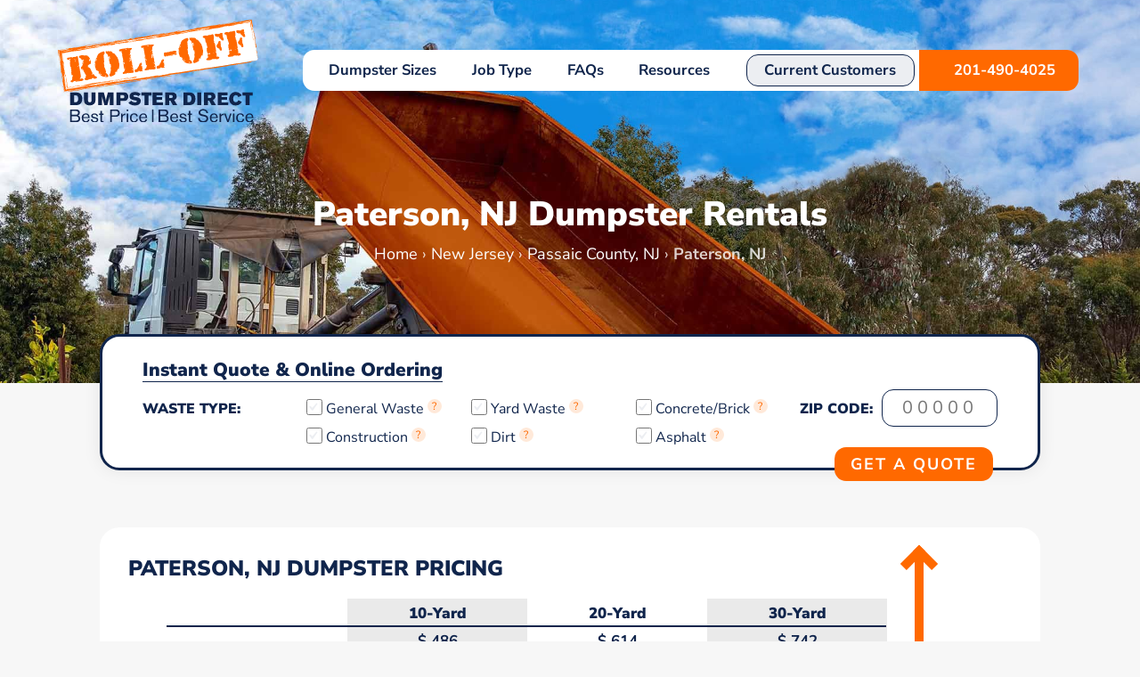

--- FILE ---
content_type: image/svg+xml
request_url: https://www.rolloffdumpsterdirect.com/wp-content/uploads/2023/12/rdd-logo-blue.svg
body_size: 30372
content:
<?xml version="1.0" encoding="UTF-8"?> <svg xmlns="http://www.w3.org/2000/svg" width="225.504" height="114.799" viewBox="0 0 225.504 114.799"><g id="Group_140" data-name="Group 140" transform="translate(-123.002 -24.225)"><rect id="Rectangle_42" data-name="Rectangle 42" width="219" height="45" rx="2" transform="translate(124.938 59.266) rotate(-9)" fill="#fff"></rect><g id="Group_37" data-name="Group 37" transform="translate(78.231 -236.033)"><path id="Path_1" data-name="Path 1" d="M74.984,437.786h4.8c3.159.04,5.2.061,6.861,1.62a7.17,7.17,0,0,1,1.962,5.382c0,2.982-1.122,5.8-3.963,6.743a12.023,12.023,0,0,1-3.782.38H74.984Zm4.482,3.3v7.584h1.7a2.568,2.568,0,0,0,1.879-.662,4.419,4.419,0,0,0,1.062-3.16,5.827,5.827,0,0,0-.36-2.083,2.425,2.425,0,0,0-2.6-1.679Z" transform="translate(-16.38 -96.241)" fill="#10254c"></path><path id="Path_2" data-name="Path 2" d="M109.033,437.786h4.48v8.822a2.147,2.147,0,0,0,.522,1.7,1.925,1.925,0,0,0,1.42.52,2.041,2.041,0,0,0,1.421-.5,2.152,2.152,0,0,0,.539-1.721v-8.822h4.5v7.523c0,1.62,0,3.721-1.66,5.3a6.951,6.951,0,0,1-4.84,1.681,7.2,7.2,0,0,1-4.922-1.681c-1.4-1.359-1.422-2.94-1.46-4.422Z" transform="translate(-34.838 -96.241)" fill="#10254c"></path><path id="Path_3" data-name="Path 3" d="M143.7,437.786h6.382l1.739,6.522c.32,1.4.38,1.721.581,3a31.428,31.428,0,0,1,.66-3.461l1.6-6.063h6.4V451.91H156.8v-8.164c.02-1.039.039-1.3.12-2.5-.24,1.06-.281,1.261-.559,2.28l-2.343,8.384H150.7l-2.18-7.942c-.3-1.14-.321-1.162-.661-2.642.06.879.079,1.1.079,1.9v8.684H143.7Z" transform="translate(-53.634 -96.241)" fill="#10254c"></path><path id="Path_4" data-name="Path 4" d="M188.82,437.74h8.08c1.542.061,2.882.142,4.023,1.321a4.609,4.609,0,0,1,1.181,3.3,4.889,4.889,0,0,1-1.341,3.6c-1.18,1.22-2.481,1.281-4.022,1.32H193.3v4.6h-4.48Zm4.481,2.983v3.6h2.563a3.209,3.209,0,0,0,.738-.1,1.668,1.668,0,0,0,1.082-1.722c0-1.661-1.3-1.742-1.86-1.78Z" transform="translate(-78.092 -96.216)" fill="#10254c"></path><path id="Path_5" data-name="Path 5" d="M221.575,446.484a3.123,3.123,0,0,0,1.962,1.542,6.3,6.3,0,0,0,1.981.319c.359,0,2.12-.038,2.12-1.058,0-.1,0-.622-.779-.88-.5-.182-3.1-.641-3.682-.783-1.3-.338-3.842-1.141-3.842-4.121a4.407,4.407,0,0,1,.4-1.821c.922-2.079,3.3-2.9,5.844-2.9a9.643,9.643,0,0,1,4.26.9,6.727,6.727,0,0,1,2.082,1.6l-2.8,2.343a2.865,2.865,0,0,0-1.078-.92,6.462,6.462,0,0,0-2.623-.521c-.759,0-1.6.2-1.6.919,0,.68.72.862,1.942,1.081,3.14.542,6.262,1.1,6.262,4.6a4.482,4.482,0,0,1-1.26,3.184c-1.783,1.82-4.624,1.82-5.4,1.82a11.691,11.691,0,0,1-3.282-.42,7.321,7.321,0,0,1-3.923-2.681Z" transform="translate(-93.995 -95.696)" fill="#10254c"></path><path id="Path_6" data-name="Path 6" d="M249.721,437.74h11.626v3.5h-3.581v10.643H253.3V441.244h-3.582Z" transform="translate(-111.108 -96.216)" fill="#10254c"></path><path id="Path_7" data-name="Path 7" d="M277.516,437.786H288.7v3.1H282v2.1h6.262v3.06H282v2.8h7.3v3.061H277.516Z" transform="translate(-126.176 -96.241)" fill="#10254c"></path><path id="Path_8" data-name="Path 8" d="M308.558,437.74H315.6a9.894,9.894,0,0,1,3.483.44,4.3,4.3,0,0,1,2.44,4.084,3.964,3.964,0,0,1-1.079,2.84,4.428,4.428,0,0,1-1.822,1.08l3.441,5.7H317.1l-2.743-4.982H313.04v4.982h-4.482Zm4.482,2.962V444h1.86c.739,0,2.161-.04,2.161-1.642,0-1.62-1.4-1.66-2.181-1.66Z" transform="translate(-143.004 -96.216)" fill="#10254c"></path><path id="Path_9" data-name="Path 9" d="M353.194,437.786H358c3.162.04,5.2.061,6.863,1.62a7.165,7.165,0,0,1,1.96,5.382c0,2.982-1.121,5.8-3.963,6.743a12.014,12.014,0,0,1-3.779.38H353.2Zm4.483,3.3v7.584h1.7a2.568,2.568,0,0,0,1.88-.662,4.423,4.423,0,0,0,1.06-3.16,5.806,5.806,0,0,0-.361-2.083,2.422,2.422,0,0,0-2.6-1.679Z" transform="translate(-167.202 -96.241)" fill="#10254c"></path><path id="Path_10" data-name="Path 10" d="M387.331,437.786h4.48v14.126h-4.48Z" transform="translate(-185.708 -96.241)" fill="#10254c"></path><path id="Path_11" data-name="Path 11" d="M403.768,437.74h7.043a9.883,9.883,0,0,1,3.481.44,4.307,4.307,0,0,1,2.44,4.084,3.961,3.961,0,0,1-1.08,2.84,4.415,4.415,0,0,1-1.821,1.08l3.442,5.7h-4.962l-2.742-4.982H408.25v4.982h-4.482Zm4.482,2.962V444h1.86c.739,0,2.161-.04,2.161-1.642,0-1.62-1.4-1.66-2.18-1.66Z" transform="translate(-194.619 -96.216)" fill="#10254c"></path><path id="Path_12" data-name="Path 12" d="M437.429,437.786h11.186v3.1h-6.7v2.1h6.263v3.06h-6.263v2.8h7.3v3.061H437.429Z" transform="translate(-212.867 -96.241)" fill="#10254c"></path><path id="Path_13" data-name="Path 13" d="M479.852,447.654a7.458,7.458,0,0,1-1.378,2,7.763,7.763,0,0,1-5.482,2.081c-5.042,0-7.324-3.8-7.324-7.422,0-3.8,2.541-7.665,7.324-7.665a7.8,7.8,0,0,1,5.661,2.281,6.585,6.585,0,0,1,1.181,1.66l-3.74,1.86a3.17,3.17,0,0,0-2.923-2.34,2.642,2.642,0,0,0-1.9.76,4.4,4.4,0,0,0-1.062,3.181c0,2.1.781,4.081,2.983,4.081a3.021,3.021,0,0,0,2.861-2.321Z" transform="translate(-228.176 -95.624)" fill="#10254c"></path><path id="Path_14" data-name="Path 14" d="M498.2,437.74h11.623v3.5H506.24v10.643h-4.46V441.244H498.2Z" transform="translate(-245.811 -96.216)" fill="#10254c"></path><path id="Path_15" data-name="Path 15" d="M76.423,479.321h5.823a10.713,10.713,0,0,1,1.9.1,3.581,3.581,0,0,1,3.12,3.521A3.084,3.084,0,0,1,85.108,486a3.394,3.394,0,0,1,2.6,3.541,3.585,3.585,0,0,1-1.6,3.16c-1.1.722-2.082.722-4.162.74H76.423Zm1.783,1.661v4.281h2.941c2.141,0,3.142,0,3.78-.961a2.241,2.241,0,0,0,.362-1.261c0-2.021-1.942-2.06-2.7-2.06Zm0,5.88v4.922h4.181a8.031,8.031,0,0,0,1.742-.119,2.063,2.063,0,0,0,1.638-2.261,2.373,2.373,0,0,0-1.359-2.262,6.808,6.808,0,0,0-2.742-.281Z" transform="translate(-17.819 -118.757)" fill="#10254c"></path><path id="Path_16" data-name="Path 16" d="M113.727,495.755a4.279,4.279,0,0,1-4.262,3.18c-2.8,0-4.624-1.9-4.624-5.082a4.539,4.539,0,0,1,4.562-4.922,4.108,4.108,0,0,1,4.142,3.341,8.486,8.486,0,0,1,.181,1.921h-7.165c-.039,1.581.8,3.542,3.042,3.542a2.5,2.5,0,0,0,2.5-2.2Zm-1.742-2.7a2.716,2.716,0,0,0-2.7-2.9c-1.361,0-2.5,1-2.682,2.9Z" transform="translate(-33.225 -123.967)" fill="#10254c"></path><path id="Path_17" data-name="Path 17" d="M131.077,494.518c-1.521-.361-3.381-.78-3.381-2.74,0-1.721,1.459-2.8,3.641-2.8,1.8,0,3.722.86,4.042,3.082l-1.721.218a1.673,1.673,0,0,0-.681-1.519,2.93,2.93,0,0,0-1.821-.559c-1.24,0-1.86.74-1.86,1.377,0,.9,1.02,1.183,2.261,1.483l.9.219c1.119.261,3.141.74,3.141,2.722,0,1.539-1.361,2.979-3.962,2.979a5.178,5.178,0,0,1-2.922-.759,3.609,3.609,0,0,1-1.4-2.561l1.8-.28a2.147,2.147,0,0,0,.7,1.841,2.786,2.786,0,0,0,1.9.541c1.4,0,2.223-.541,2.223-1.561,0-1.081-.821-1.281-1.962-1.5Z" transform="translate(-45.408 -123.991)" fill="#10254c"></path><path id="Path_18" data-name="Path 18" d="M150.743,486.059h1.721v1.321h-1.721v5.4c0,1.119,0,1.6.681,1.6a3.951,3.951,0,0,0,1.04-.221v1.32a10.613,10.613,0,0,1-1.539.16c-1.841,0-1.841-.9-1.821-2.142V487.38h-1.5v-1.321h1.5v-2.98h1.639Z" transform="translate(-56.407 -120.794)" fill="#10254c"></path><path id="Path_19" data-name="Path 19" d="M176.613,487.464v5.981h-1.82V479.321h6.1a7.261,7.261,0,0,1,2.241.24,3.752,3.752,0,0,1,2.422,3.76,3.909,3.909,0,0,1-2.6,3.923,7.379,7.379,0,0,1-2.26.219Zm0-1.661h3.943c1.08,0,1.821,0,2.46-.64a2.627,2.627,0,0,0,.681-1.881,2.255,2.255,0,0,0-.741-1.8,2.829,2.829,0,0,0-1.979-.541h-4.365Z" transform="translate(-71.147 -118.757)" fill="#10254c"></path><path id="Path_20" data-name="Path 20" d="M203.238,489.444v1.721a3.435,3.435,0,0,1,3.242-1.842v1.721a6.538,6.538,0,0,0-.662-.04,2.424,2.424,0,0,0-2.18,1.122,4.483,4.483,0,0,0-.4,2.38v4.361h-1.6v-9.423Z" transform="translate(-85.699 -124.179)" fill="#10254c"></path><path id="Path_21" data-name="Path 21" d="M217.037,479.321v1.841H215.5v-1.841Zm0,4.7v9.423H215.5v-9.423Z" transform="translate(-93.213 -118.757)" fill="#10254c"></path><path id="Path_22" data-name="Path 22" d="M232.383,495.253a4.607,4.607,0,0,1-.539,1.6,4.043,4.043,0,0,1-3.864,2.08c-3.46,0-4.7-2.581-4.7-4.9,0-2.682,1.42-5.1,4.561-5.1a4.113,4.113,0,0,1,4.362,3.162l-1.761.158a2.418,2.418,0,0,0-2.539-2.159c-2.743,0-2.863,2.981-2.863,3.822a4.63,4.63,0,0,0,.62,2.54,2.62,2.62,0,0,0,2.34,1.261,2.564,2.564,0,0,0,2.66-2.623Z" transform="translate(-97.432 -123.967)" fill="#10254c"></path><path id="Path_23" data-name="Path 23" d="M254.943,495.755a4.278,4.278,0,0,1-4.262,3.18c-2.8,0-4.623-1.9-4.623-5.082a4.537,4.537,0,0,1,4.56-4.922,4.107,4.107,0,0,1,4.143,3.341,8.466,8.466,0,0,1,.182,1.921h-7.165c-.039,1.581.8,3.542,3.043,3.542a2.5,2.5,0,0,0,2.5-2.2Zm-1.743-2.7a2.715,2.715,0,0,0-2.7-2.9c-1.361,0-2.5,1-2.682,2.9Z" transform="translate(-109.781 -123.967)" fill="#10254c"></path><path id="Path_25" data-name="Path 25" d="M292.354,479.321h5.823a10.684,10.684,0,0,1,1.9.1,3.582,3.582,0,0,1,3.122,3.521A3.085,3.085,0,0,1,301.038,486a3.394,3.394,0,0,1,2.6,3.541,3.586,3.586,0,0,1-1.6,3.16c-1.1.722-2.082.722-4.162.74h-5.524Zm1.782,1.661v4.281h2.941c2.142,0,3.141,0,3.779-.961a2.239,2.239,0,0,0,.363-1.261c0-2.021-1.943-2.06-2.7-2.06Zm0,5.88v4.922h4.182a8.013,8.013,0,0,0,1.741-.119A2.063,2.063,0,0,0,301.7,489.4a2.374,2.374,0,0,0-1.359-2.262,6.815,6.815,0,0,0-2.741-.281Z" transform="translate(-134.22 -118.757)" fill="#10254c"></path><path id="Path_26" data-name="Path 26" d="M329.657,495.755a4.279,4.279,0,0,1-4.261,3.18c-2.8,0-4.624-1.9-4.624-5.082a4.538,4.538,0,0,1,4.561-4.922,4.109,4.109,0,0,1,4.144,3.341,8.528,8.528,0,0,1,.18,1.921h-7.165c-.038,1.581.8,3.542,3.043,3.542a2.5,2.5,0,0,0,2.5-2.2Zm-1.742-2.7a2.715,2.715,0,0,0-2.7-2.9c-1.36,0-2.5,1-2.681,2.9Z" transform="translate(-149.625 -123.967)" fill="#10254c"></path><path id="Path_27" data-name="Path 27" d="M347.008,494.518c-1.522-.361-3.382-.78-3.382-2.74,0-1.721,1.46-2.8,3.64-2.8,1.8,0,3.723.86,4.043,3.082l-1.72.218a1.674,1.674,0,0,0-.683-1.519,2.927,2.927,0,0,0-1.819-.559c-1.241,0-1.86.74-1.86,1.377,0,.9,1.019,1.183,2.26,1.483l.9.219c1.119.261,3.142.74,3.142,2.722,0,1.539-1.362,2.979-3.963,2.979a5.173,5.173,0,0,1-2.921-.759,3.6,3.6,0,0,1-1.4-2.561l1.8-.28a2.144,2.144,0,0,0,.7,1.841,2.782,2.782,0,0,0,1.9.541c1.4,0,2.223-.541,2.223-1.561,0-1.081-.821-1.281-1.961-1.5Z" transform="translate(-161.809 -123.991)" fill="#10254c"></path><path id="Path_28" data-name="Path 28" d="M366.672,486.059h1.721v1.321h-1.721v5.4c0,1.119,0,1.6.681,1.6a3.949,3.949,0,0,0,1.04-.221v1.32a10.627,10.627,0,0,1-1.54.16c-1.842,0-1.842-.9-1.82-2.142V487.38h-1.5v-1.321h1.5v-2.98h1.639Z" transform="translate(-172.805 -120.794)" fill="#10254c"></path><path id="Path_29" data-name="Path 29" d="M394.742,486.5c-2.039-.42-5.041-1.1-5.041-4.021a3.523,3.523,0,0,1,1.3-2.74,5.645,5.645,0,0,1,3.781-1.2,6.306,6.306,0,0,1,3.8,1.041,4.747,4.747,0,0,1,1.822,3.32l-1.9.121a2.894,2.894,0,0,0-1.141-2.341,4.236,4.236,0,0,0-2.519-.679c-1.7,0-3.2.7-3.2,2.218,0,1.561,1.559,1.922,2.781,2.2l1.561.4a14.148,14.148,0,0,1,2.22.621,3.661,3.661,0,0,1,2.443,3.521,3.99,3.99,0,0,1-1.8,3.421,6.9,6.9,0,0,1-3.84,1c-1.282,0-5.664-.2-5.983-4.861l2.02-.26a3.63,3.63,0,0,0,1.14,2.72,4.33,4.33,0,0,0,2.9.941c2,0,3.52-.98,3.52-2.821,0-1.642-1.3-2.082-2.68-2.362Z" transform="translate(-186.624 -118.33)" fill="#10254c"></path><path id="Path_30" data-name="Path 30" d="M427.152,495.755a4.277,4.277,0,0,1-4.261,3.18c-2.8,0-4.623-1.9-4.623-5.082a4.538,4.538,0,0,1,4.56-4.922,4.11,4.11,0,0,1,4.144,3.341,8.571,8.571,0,0,1,.18,1.921h-7.164c-.039,1.581.8,3.542,3.044,3.542a2.5,2.5,0,0,0,2.5-2.2Zm-1.741-2.7a2.714,2.714,0,0,0-2.7-2.9c-1.361,0-2.5,1-2.681,2.9Z" transform="translate(-202.479 -123.967)" fill="#10254c"></path><path id="Path_31" data-name="Path 31" d="M443.783,489.444v1.721a3.435,3.435,0,0,1,3.242-1.842v1.721a6.519,6.519,0,0,0-.661-.04,2.422,2.422,0,0,0-2.179,1.122,4.47,4.47,0,0,0-.4,2.38v4.361h-1.6v-9.423Z" transform="translate(-215.445 -124.179)" fill="#10254c"></path><path id="Path_32" data-name="Path 32" d="M460.192,489.587h1.643l-3.4,9.423h-1.443l-3.44-9.423h1.66l2.5,7.223Z" transform="translate(-221.607 -124.323)" fill="#10254c"></path><path id="Path_33" data-name="Path 33" d="M476.687,479.321v1.841h-1.54v-1.841Zm0,4.7v9.423h-1.54v-9.423Z" transform="translate(-233.314 -118.757)" fill="#10254c"></path><path id="Path_34" data-name="Path 34" d="M492.033,495.253a4.584,4.584,0,0,1-.539,1.6,4.042,4.042,0,0,1-3.864,2.08c-3.458,0-4.7-2.581-4.7-4.9,0-2.682,1.42-5.1,4.561-5.1a4.112,4.112,0,0,1,4.362,3.162l-1.761.158a2.417,2.417,0,0,0-2.539-2.159c-2.742,0-2.863,2.981-2.863,3.822a4.635,4.635,0,0,0,.622,2.54,2.618,2.618,0,0,0,2.341,1.262,2.563,2.563,0,0,0,2.659-2.623Z" transform="translate(-237.534 -123.967)" fill="#10254c"></path><path id="Path_35" data-name="Path 35" d="M514.591,495.755a4.278,4.278,0,0,1-4.261,3.18c-2.8,0-4.625-1.9-4.625-5.082a4.539,4.539,0,0,1,4.562-4.922,4.109,4.109,0,0,1,4.142,3.341,8.5,8.5,0,0,1,.181,1.921h-7.164c-.04,1.581.8,3.542,3.042,3.542a2.492,2.492,0,0,0,2.5-2.2Zm-1.741-2.7a2.716,2.716,0,0,0-2.7-2.9c-1.361,0-2.5,1-2.682,2.9Z" transform="translate(-249.88 -123.967)" fill="#10254c"></path><g id="Group_1" data-name="Group 1" transform="translate(55.086 271.189)"><path id="Path_36" data-name="Path 36" d="M69.2,350.1l.215-.25-.15-.4.4-.15,1.944-.18.109.153.065-.138.248-.04.333.206.006-.216.337-.056.34.246-.337.311.251.218.055-.182.209-.031.1-.189.313.08.245-.337.426-.283.02.125.783.09.1-.185.466-.034.273-.171.391.323.3-.005-.046-.29.479.051.288.169.094-.187-.127-.538.453-.115,1.065-.041.443.36.069.161,1.389,8.17-.255.3.252-.041.065.416-.128.279.066.417-.59.31.192.4.245-.085.219-.505,1.714,9.961-.21.035.248.216.271,2.485-.108.144-.143.711-.442-.1-.027.39.358.072.043.8-.4-.063.274-.428-.207-.225-.17.539-.488.163.27.085v.258l.3.254.168-.028-.008-.3.211-.033.5.176-.037-.508.6.03.079.247.522.044.179-.239.5.217.582.168.323.674-.006.512-.321.4-.665.406-.966.369-5.175.569-1.709.314.136-.238-.124-.49.2-.077-.948.237-.393-.322-1.033.506-.688.537-.149-.147-.291.6-.425.024-1.258-.1-.294-.25-.283-.685-.031-.464.149-.152,1.235-.841.294-.3.233-2.307-.033-.208.085-.527-.248-.217.133-.234.606.03.156-.626-.27-.084.2-.334.009-.472-.2-.182-.032-.207-.44-.063v.516l-.334.056.277-.133-.624-.157-.518-3.256.151-.113-.126.021-.045-.292.4-.19-.194-.656-.144-.106.078-.313-.152-.145.614.073-.432-.275.149-.409-.3.006.223-.466-.233-.135-.088-.543.144-.194-.257-.513-.071-.461-.172-.012.067-.1-.052-.334.2-.073-.158-.447-.184-.354-.424-.237-.375-2.336.2-.077-.045-.548.085-.017-.1-.326-.239.124-.208-1.038.18-.2.079-.055.312.076.142-.453.009-.211-.081-.247-.113-.154-.342-.285.312-.178L70.5,353.7l-.089-.286.216.007-.132-.277.276-.431.167-.026-1-.655L69.847,352l-.564.217L68.815,352l-1.147-.2-.368-.713.029-.645.276-.388.838-.388.494-.124Zm1.392,1.748.053.332.27.085.006-.511.143-.153-.364-.153.093-.234.125-.017-.168-.23-.325-.163-.166.839-.109-.15-.331.093-.239-.434-.23.168.062.115.581.424Zm-.743-1.981.194-.118-.194-.139-.355.185Zm.3,0,.241-.122-.011-.3-.29.047Zm7.592,25.854.139-.194-.236-.132-.364.4Zm1.44-.359.284.17.266-.212.007-.218-.367-.155-.4.447ZM76.1,351.188l.1-.187-.162-.233-.519.513.028.165.1.114.1.069.133.023.349-.228Zm.351,2.983.258-.511-.011-.341-.084.015-.117-.2.2.14.253-.043-.027-.419-.369-.161.124.242-.478-.055-.059.441.435.315-.364.142-.12.317Zm.462-1.655.25-.038-.025-.17-.223-.05.19-.417-.152-.145-.193.118-.118.619Zm.263-1.028.052-.224-.215-.009-.089.271Zm4.354,23.544-.347-.284-.212.033-.062.137.118.2Zm-4.152-23.877-.029-.208-.17.028.035.208Zm2.207,8.729.12-.062.054-.18-.221-.309.482.056.206-.337-.03-.165-.2-.183-.7.708-.01.474ZM85.824,347.2l.565.04.156.189.816-.259-.029.092.741-.206.485.1.439.055-.039-.25.262.3.6.034.289.464.109-.143-.2-.142.375-.059.212.781.912.368-.062.141.408.144.212.527.2.179.011.344.316.08.093.326.215.008.151.148-.118.318.166-.026-.065.394.334-.055.115.2.264.045.023.127-.294.048-.028-.17H92.132l-.04.307.179.313-.128.275.163.492-.289.046.21.521.1.114.032.207.525.046-.036-.211-.208.034-.04-.251.208-.032.028.169.579-.137-.087-.543-.118.062-.03-.165-.26-.048-.069-.156.591-.05-.174-.276-.359-.114.543-.085.13.533-.027.648.1.109.315-.177.141.881-.075,1.679-.264,1.027-.316.436L93.3,356.8l-.206.077-.065.4L92.9,357l-.419.326-.018-.127.138-.2-.221-.05-.713.63-.183.2-.016.174.083.244-.392-.324-.358.443.2.183-.135.235.408.664-.477.247-.156.367.508.216,1.26.657.914.885.662.924-.286.088.279.424.4.365.016.639.262.044-.152.112.33.461-.008.217.34.242-.018.434.243.174-.06.182.133.018.1.372.167-.028.143.362-.127.28.072.16-.313.217.315.081.013.082L96,367.6l.222.307-.1.148.076.2.561-.218.067-.653.12.491.519.565,1,1.421.214.268.373.2,1.549.566.061.119.157.445-.06.694-.355.486-1.439.613-.5.083-.048-.294-.2-.223-.323.135-.419.066-.411.109-.219-.565-.695.2-.481-.054-.106.146L95.4,372.6l-.445-.1.066.417-.333.056.239.689-2.065.2.062-.141-.185-.1-.073.1-.494.121-.606.226v.256l-1.659.348-.85.051-1.265-.14-.475-.309-.251-.773-.014-.339,1.2-1.35.1-.187.079-.571-.158-1,.449-.119-.009-.6L88.4,369l-.566-.85-.047-.3-.309-.335-.557-1.069-.291-.21.127-.019-.076-.459-.424.026.05-.225.115-.1-.242-.691.163-.067-.062-.119-.236-.135-.54-1.244-.435-.057-.046.262.192.14.218.008.008.6.155-.108.32.118-.276.174-.435-.317.032-.347-.168.026-.315-.378-1.689-1.185-.106-.412-.054-.592.06-.694.174-.245,1.164-1.037.493-1.751.1.11.175-.239-.038-.512-.286.089-.154-.445v-.258l.241-1.15-.144-.107-.018-.126.2-.116.052-.479.127-.022.114.452v.556l-.065.14.069.161-.1.187.073.2-.175.241.075.2-.071.355.206-.033.093-.233.042-.559.356-.445-.013-.6-.382-1.61.272-.172.042-.263.315-.178.22-.25.3.039-.482-.611-.75.421-.616-.12-.157.115-.109.1.012.6-.371.1.029-.349-.227-.347-.354-.885-.337-.5-.683-.538-1.131-.372-.24-.434-.206-.739.056-.733.244-.339,1.955-.655,2.572-.241Zm-.364,15.434-.348-.288-.1-.412-.347-.027-.191.156.114.455-.148.152.046.293Zm-.968-9.567.165-.026.029.164-.334.055Zm6.211,6.464.309-.223-.146-.364-.506-.217.1.368Zm2.674,14.088.239-.122.061-.138.027-.092-.06-.12-.1-.07-.242.084.03.207h-.3l-.089.23Zm.979-.844-.633.063v.256Zm1.168-4.508-.16.367.58-.134-.007-.3-.165.027v-.3l-.306-.037.023-.39-.259.258-.067.653Zm-2.167-14.388-.074-.2-.228-.1.062.121Zm3.226,18.375-.1-.371-.333.054-.031.347Zm.238-3.082.047-.519-.2.073Z" transform="translate(-67.3 -318.125)" fill="#ff6900"></path><path id="Path_37" data-name="Path 37" d="M135.963,348.173l.4.108-.045-.551-.156-.447.194-.114-.215-.01-.111-.154.3-.043.042-.267.343-.27.237.174-.005.218.61.072-.04-.25.1-.143.212-.034.029-.347-.221-.051-.107-.411-.322.135-.2.377-.337.05.013-.474-.1-.326.293-.045-.076-.758.283-.089.2-.373.235-.122.717-.072-.45-.4-.131-.28.046-.52.426-.022L138,342.24l.08-.057-.076-.2.377-.059.147-.669.118-.059-.024-.169.181.06.121-.321-.239-.134.328-.352.939-.837,2.02-1.3,2.755-1,.549-.042.612.074.2.18.418,1.562.007.3-1.082,1.8-.125.318.728,7.764-.641.016v.258l.244.474-.054.18.172.276-.06.433.129.539.038.506.221.31-.124.576.354.071-.086.271.028.168-.224.206-.045.267.2.141-.22.5.018.384.386.022.008.3.229.093v.255l.118.194.081.5.232.137-.1.4.31.076.712,2.843-.03.348-.239,1.194.359.369.225-.466.2.444.3.509,1.418,1.1.461,1.3-.072.61-.274.428-.525.214-.611-.075.02.123-.723.033-.275-.13-.231.167-.394-.325-.342.269h-.259l-.136-.32.247-.08.217-.51.642.543-.006-.3-.463-.23-.069-.16.054-.22.035-.049.214.006-.136-.577-.411.112-.175.24.2.44-.25.038-.134.232.186.1-.065.393-.347-.03.047.293-.66-.107-1.657-.463-1.713-.8-.617-.377.333-.05-.127-.281-.274.17-.075-.2.071-.355-.833-.122.055-.739-.673-.192-.054-.334.121-.063-.293-.209L140,361.4l-.038.3-.216-.007-.011-.34-.153-.148.162-.066.225-.209-.252.038.12-.317-.157-.7.162-.069v-.3l-.242-.174.071-.1-.5-.437-.6.01.013-.174-.319-.417.081-.015-.087-.284-.224-.051-.486.162-.5.122-.163-.487-1.02-3.178-.181-1.129-.351-3.283.173-1.614.334-.566Zm-.046,2.664.108.153-.1.446-.167.027.149.659.088-.228.289-.089-.293-1.283-.385-.28-.193.673Zm.513,1.63.251-.04-.511-.261-.315.176Zm-.467-2.667.075-.055.06-.18-.06-.118-.279-.127-.211.547Zm.955-2.336.085.243.159-.068.033.209.033-.607-.488.164Zm4.658,13.9.132.28.174.015-.017.432.2-.333-.092-.284-.212-.009.287-.345-.034-.211-.22-.049-.446.157-.045.263Zm.524,1.672.521-.212.035.212.171-.283-.125-.241.07-.093-.365-.415-.324.135-.047.225-.253.037.225.052-.219.249-.038.3Zm-.148-.4.158-.065-.027-.17.127-.02-.033.348-.207.033Zm6.166,2.144.042-.263.245-.084-.431-.271.06.376-.1.144Zm5.072-5.52.18-.2-.043-.55.25-.04-.133-.836.013-.729-.14-.064.039-.564-.155-.7.126-.276.023-.391.241-.379-.186-.1.063-.14.065-.4.169-.539-.373-.455.2-.375-.382-.495.4-.75-.241-.174-.2.077-.2-.228.059-.135-.638.016-.2-.183-.008.513-.194-.7.2-.074-.06-.376.13.021-.178-1.384-.245-.475-.36-.373.076-.054h.257l.042-.264-.163-.231-.162.326L151,345.21l.165-.026.014.342.145.106.1.627-.109.143.033.209.4.109.026-.389-.171-.529.339-.313.441.1.2-.077-.074-.2.1-.149-.155-.185.106-.148-.087-.543-.2-.139.107-.4-.138-.621.061-.4-.164-.232-.5-.178-.473-.008-.036.3.307.333-.188.161.013.6-.551-.212-.054-.075-.418-1.818-.417-1-.379-.5-1.268-.953-.159-.189-.18-.616-.022-.381.016-.991.175-.241.285-.087.218.007.485.355.1-.149.167-.024.31.334.226.092.045-.006.212-.547.248-.043.206-.331.206.224.475.01-.156.108.4.37.266.042.241-.124.29-.306,2.367.609-.231.163.363.115.25-.039.137.063-.2.333.178.057-.033.347.307.037.118.192-.061.142.128.279.725-.031.283.169.1-.146.215.266.5.179.058.377.435.014.489.392.182.357.06.634.333.2.248.217.065.115-.016.178.4.064.353.888.326.159.033.211-.118.059.154.148.189-.158.357.373.187.912.2.4.171.015.2,1.209.333-.05.122.752.229.649.035,1.019.179.059.036,1.023.327.717.051,1.407-.06,1.762-.361,2.286-.251.853-.217.506-.147-.106.023-.389-.535-.386-.214.249.044.292-.367.36-.008.515-.443.71.043.252-.36.187.157.7.206-.034-.106.4-.5.08-.082-.244-.791-.132-.364.4-.1.4-.127.018.027.168-.339.567.346.288.131.277-.027.391-.161.323-.9.787-1.65.948-1.449.577-.949.235-.825-.084-.478-.307-.24-.691-.054-1.148.941-1.348.27-1.8.34-.269ZM151.4,344l.253-.038.343.544-.065.4-.012.472-.167.028-.165-.23v-.257l-.162-.233Zm7.233,16.363.315.121-.289.045Zm1.141-.1.055.077-.356.185-.145-.1Z" transform="translate(-104.183 -312.437)" fill="#ff6900"></path><path id="Path_38" data-name="Path 38" d="M205.061,329.214l.124.238-.183.2.615-.182.2.182.893-.316.025.168.282-.127.4.106.433-.242.413.191.213-.034-.041-.251.233.134.653.069.116.2v.511l-.091.487-.42.326-1.162,1.041-.093.741.3,1.922-.252.3-.4.152.085,1.355.281-.131.284.169.138-.193-.085.272.223.048-.356.186.15.407-.211.031-.09.226.175.572.51-.038-.37.359.024.426.16-.068-.191.419-.242.081-.125-.237-.326.1.332.457.368.157.207-.292.022.681.232.093.017.383.188.656-.172-.015-.09-.286-.3-.293-.241.123.03.165-.21.033-.208-.224-.114-.453-.4-.065.2.438.082-.012-.484.722.309.589.237-.121-.09.228.21.521-.409.666.13.281-.013.172-.1.188-.333.311.254.513.347-.223.03-.649.292-.045.3-.264.262.046-.111-.413.2-.072-.155-.446-.4-.623-.1-.37.7.06.016.126-.166.283.429.018.125.236.328-.093-.131,1.605.011.085.426.233.018.379-.215-.007.319.12.284.982.023.425-.16.068.045.551.2-.12.081.5-.209.032L209.7,348.1l.468-.035.351,1.957-.193.118-.345-.287-.183.459.141.36-.086.272.2.183.158-.368.322-.139.179.316.778,4.626-.078.871-.175.242-.763.292-.746.162-.6-.032-.326-.16-.178.238-.125.021-.107-.152-.484.2-.583.093-.033-.207-.385.019-.835.391-.453.114-.018-.381.125.233.141-.191-.276-.384-.441.2-.585.093-1.192.575-.223-.051-.3.22-.3-.254-.466.292-.5-.179-.553.3-.586.093-.736-.056-.242-.174-.156-.449-.011-.6.094-.228,1.487-1.138.115-.1.112-.359-.039-.508.454-.118-.07-.158H201.2l-.033-.211.532-.17.035-.3-.169.026-.109-.154.177-.243-.071-.161.3-.26.016-.173-.076-.2-.495-.437-.261.513-.238.127-.118-.458v-.552l-.159-.192.217-.246-.489-1.979.158-.108-.191-.4-.119-1.271-.269-1.155.142-.707-.446-.656-.14-.879.225.049-.006-.3-.333-.2.335-.57-.251-.512.161-.072-.033-.206-.228-.092.177-.5.576.125-.128-.538-.486-.1-.167-1.043-.334-1.017.183-.2-.426-.789.141-.194-.119-.2v-.554l-.176-.016-.038-.251.355-.187.1-.444-.5-.135-.029-.466-.179-1.128.084-.529-.5-.176.008-.215-.521-.3.223.053.142-.2.5-.08-.05-.291-.193-.142-1.384.438-.661-.113-.524-.343-.214-.52.073-.614.283-.388,1.078-.472,1.984-.443,4.54-.551,1.354-.347.49-.161Zm-4.577,17.22.005.3.207.227.313.078.087.287.353.074-.073-.461-.3-.808-.218-.821-.3-.255-.354.487.007.554Zm-.531-3.856.053.337.168-.028-.071-.459-.248-.219-.117.36Zm.217,1.08v.855l.224-.207.023.125.209-.032.007-.216-.4-.663.112-.1-.212-.267-.219.247Zm.142,1.435.352-.23-.077-.2-.36-.112Zm1.663,6.415.186-.459-.326-.161-.1.441-.114.1Zm4.365,5.343-.12-.2-.3.262Zm-3.81-25.773.384.237.129.024.239-.125.181-.2.023-.132-.154-.4-.777.211-.031-.208-.171.026.022.682ZM206.9,356.89l.136-.194-.259-.3-.018.434Zm-2.375-26.99.091-.228-.424.026Zm1.982,7.609.457-.374-.07-.159.208-.031-.038-.508-.407.407-.361.143Zm.634,3.71.348.287-.108.146-.2-.181Zm.49.65.082.244-.375-.2Zm1.242,8.622.187-.97L209,349.36l-.421-.233.162.744v.558Zm.217.525-.14-.318-.126.275Zm.953,1.176-.331-.2-.036.045-.02.132.152.148Zm.027,1.237.186.355-.2.119.28.427.2-.117.2-.332-.141-.621-.269-.084-.076-.2-.281-.127.052.335-.206.033.035.208Zm-1.538-11.789.189.1.141-.192-.177.5Zm6.2,11.175.423-.023.365-.147-.065-.672.3-.3,1.437-1.988.423-1.093.451-1.484.411-.369-.088-.283.215.009.033.206.385-.276.063.119.169-.025-.066-.678.71-.112.443.1.153.143.247.734.1,1.142-.231.163-.361.143.043.549.216.008-.483.208.078-.315-.355.445.2.694.313-.178.408-.406.052.075.206-.075.534,4.153-.484.207-.317.694.375-.062.147.109.09-.233.16-.067.04.253.169-.028v.515l-.131.234-.189.158-.571.179-2.234.223-.047-.291-.451-.14-.683.021L216.9,355l-.1.147.269.086.06.375-.138-.061-.65.228-2.682.644-.3-.038-.2-.182-.289-.723-.206-1.038.125-.533.368-.4.962-.41.459-.076Zm1.58-1.109-.144-.1-.168.026-.071.1-.023.131.022.128.362.109Zm3.346-5.07-.061-.378-.208.034.023.127Z" transform="translate(-136.593 -308.536)" fill="#ff6900"></path><path id="Path_39" data-name="Path 39" d="M259.037,320.619l.122.238-.178.2.612-.184.2.184.9-.316.027.169.276-.13.4.106.432-.24.414.192.21-.034-.041-.248.238.131.651.066.119.2-.006.516-.093.484-.421.324-1.16,1.041-.1.745.307,1.919-.254.3-.4.149.086,1.353.277-.127.284.17.141-.194-.087.27.225.05-.359.184.154.4-.211.033-.093.227.177.573.51-.037-.372.358.026.425.161-.068-.192.415-.245.082-.124-.237-.325.1.331.462.369.152.206-.289.027.683.227.093.017.38.192.657-.174-.018-.088-.283-.306-.3-.234.123.027.169-.213.033-.2-.222-.115-.454-.4-.067.2.44.079-.013-.483.72.309.592.239-.123-.094.23.212.52-.408.669.13.276-.014.176.225-3.419-.66,3.917.25.516.353-.226.026-.646.29-.049.3-.262.263.044-.111-.41.2-.076-.157-.445-.4-.622-.1-.37.694.062.021.124-.169.287.43.015.125.236.325-.1-.13,1.607.014.083.424.233.02.384-.217-.007.32.118.284.981.024.424-.162.07.045.549.2-.118.078.5-.21.034-.087,1.041.463-.029.354,1.955-.2.119-.343-.29-.185.457.143.362-.084.27.2.183.158-.368.319-.135.178.312.781,4.631-.073.868-.18.242-.766.3-.745.162-.6-.035-.325-.161-.177.242-.124.021-.11-.157-.483.209-.586.092-.03-.21-.383.019-.838.39-.452.114-.019-.381.122.237.141-.2-.275-.384-.439.2-.584.093-1.193.573-.226-.051-.3.224-.3-.253-.467.288-.5-.178-.551.3-.583.09-.738-.054-.244-.174-.154-.447-.014-.6.094-.227,1.489-1.138.114-.1.11-.359-.037-.51.455-.115-.069-.16h-.258l-.033-.21.528-.169.038-.3-.167.027-.111-.156.176-.241-.07-.161.3-.262.019-.173-.077-.2-.5-.435-.262.514-.237.125-.114-.455v-.555l-.162-.19.221-.249-.488-1.978.152-.111-.191-.4-.113-1.266-.272-1.157.143-.708-.446-.653-.141-.881.222.05-.006-.3-.333-.2.339-.567-.25-.516.158-.067-.035-.209-.224-.092.174-.5.579.122-.13-.538-.484-.093-.168-1.046-.334-1.017.185-.2-.426-.792.14-.19-.116-.2v-.555l-.174-.014-.038-.251.352-.187.1-.445-.49-.132-.033-.468-.179-1.126.087-.529-.5-.176.009-.213-.521-.3.225.051.14-.2.5-.081-.048-.291-.192-.142-1.389.438-.659-.111-.525-.342-.212-.525.077-.612.279-.387,1.083-.471,1.979-.443,4.541-.554,1.359-.343.486-.164Zm-4.579,17.217.005.3.21.225.311.08.086.283.356.073-.072-.459-.3-.807-.215-.824-.3-.251-.353.484.006.554Zm-.524-3.854.051.333.164-.028-.071-.459-.248-.217-.115.362Zm.214,1.075.006.858.219-.209.022.124.208-.029.009-.214-.406-.665.114-.1-.212-.267-.219.247Zm.141,1.435.35-.224-.075-.2-.361-.114Zm1.661,6.417.185-.457-.323-.162-.1.441-.109.107Zm4.366,5.342-.114-.2-.3.261Zm-3.8-25.771.378.238.133.021.239-.124.179-.2.022-.133-.152-.4-.78.21-.03-.21-.168.027.018.685Zm4.368,25.809.142-.194-.262-.3-.019.432ZM258.5,321.3l.1-.228-.427.023Zm1.983,7.6.459-.37-.073-.161.21-.033-.037-.51-.408.407-.362.148Zm.635,3.71.345.288-.1.146-.2-.184Zm.488.652.086.244-.375-.2Zm1.25,8.622.188-.972-.072-.158-.42-.232.161.743.005.556Zm.211.523-.136-.319-.126.277Zm.958,1.174-.33-.2-.035.049-.025.129.153.15Zm.026,1.238.184.355-.193.118.28.427.2-.117.206-.331-.141-.623-.272-.084-.075-.2-.277-.129.052.334-.206.031.033.21Zm-1.537-11.788.189.1.139-.2-.176.5Zm6.19,11.174.427-.023.361-.144-.063-.675.3-.3,1.439-1.987.424-1.1.447-1.486.414-.365-.09-.287.215.01.036.211L273,337.8l.06.119.169-.028-.066-.677.713-.113.443.1.15.148.245.73.1,1.142-.23.163-.365.146.043.55.219.008-.482.2.08-.308-.358.44.194.7.316-.183.4-.4.057.08.2-.077.531,4.153-.481.2-.315.692.374-.059.147.106.089-.23.16-.066.042.249.168-.026v.513l-.136.236-.19.156-.567.179-2.235.223-.046-.29-.453-.141-.68.024-.437-.059-.107.146.271.085.062.376-.141-.063-.646.233-2.682.642-.307-.041-.2-.177-.286-.729-.207-1.038.131-.533.36-.4.962-.411.462-.071Zm1.581-1.106-.143-.106-.167.027-.071.1-.022.131.02.128.361.114Zm3.345-5.072-.058-.376-.209.031.017.125Z" transform="translate(-165.854 -303.878)" fill="#ff6900"></path><path id="Path_40" data-name="Path 40" d="M305.338,340.061l-.22-.05-.122-.5.085-.529.316-.435.754-.379.62-.14-.059.183.357.069.731-.244,1.008-.122.278-.125h.516l.056-.179.176.016.068-.1.583.164.049-.223,1.421-.227.091-.228.319.119,1.235-.326.311.08-.169.026.041.249.6-.008.058-.44,2.277-.487,1.686.073.52.346.435.829.119.754-.7.194-.039.821.544-.087.038.248.312.081-.061.44-.121.318-.264.212-.92.4-.454.115-.1-.625-.419.065-.115-.2-.6.01-.384.277-.891.054-.411.11.177.572.368-.1.082.245-1.863.385-.028-.17-.473-.007-.318-.122-1.409.311-.144-.105-.5.119-.393-.064.055-.182-.29.045-.042.264-.183.2.072.2-.792.122-.071.1-.526-.084.094-.186.369.152.348-.224.048.033-.155-.444-.268.469-.088-.283-.7-.063-.068.356-.228-.351-.123.021-.257.256.1.37-.486.161-1.044-.089-.581-.421-.257-.561v-.3l.1-.441-.325-.422Zm6.22-1.808-.293-.25-.35-.034.046.292Zm1.453,2.937.593-.051.014.085.52.045-.076-.2.155-.113.038.253.43.017.065-.139h-.258l-.061-.378.4-.19-.444-.1-.158.368-.862.22-.291-.207-.174.241Zm2.858-.069.429-.024.525-.17.125.236.638-.314.067.159-1.617.342h-.257Zm1.563-1.489.285-.088.155-.111.062-.14.011-.471-.621.141-.051.478-.238.124Zm1.2-1.606L318.8,338l-.016-.381-.306-.038Z" transform="translate(-196.159 -312.377)" fill="#ff6900"></path><path id="Path_41" data-name="Path 41" d="M341.663,315.39l.4.106-.043-.546-.157-.45.194-.115-.215-.012-.11-.15.294-.046.041-.265.346-.269.241.176-.009.217.613.071-.041-.251.1-.145.211-.033.032-.347-.224-.05-.108-.41-.32.136-.194.375-.336.054.01-.474-.1-.327.3-.048-.078-.76.283-.088.2-.371.236-.124.719-.071-.45-.4-.128-.281.042-.523.427-.024-.123-.494.078-.054-.075-.2.376-.061.148-.668.12-.06-.027-.169.181.061.122-.321-.236-.134.329-.354.936-.834,2.022-1.3,2.754-1,.544-.043.617.076.2.179.417,1.563.011.3-1.085,1.8-.125.318.727,7.764-.641.015v.259l.248.474-.058.181.173.273-.058.434.128.537.037.509.223.309-.125.575.355.071-.085.272.026.165-.225.207-.043.266.193.139-.217.505.019.385.388.021v.3l.229.091v.257l.117.2.082.5.231.139-.1.4.312.076.71,2.845-.033.347-.237,1.189.36.371.226-.461.2.44.3.507,1.419,1.1.462,1.3-.077.613-.272.428-.524.211-.61-.072.02.123-.723.034-.277-.132-.232.167-.395-.32-.341.269-.257-.005-.139-.321.246-.082.219-.5.643.538-.006-.3-.465-.225-.069-.164.053-.22.036-.049.213.008-.136-.576-.411.108-.176.242.2.441-.248.039L352.5,332l.188.1-.067.394-.347-.028.048.293-.665-.112-1.654-.461-1.713-.8-.617-.378.335-.05-.13-.279-.271.171-.078-.2.074-.355-.832-.122.052-.736-.67-.2-.054-.334.119-.059-.293-.211-.213-.01-.038.3-.215-.007-.013-.341-.152-.147.162-.066.225-.207-.25.037.118-.317-.155-.7.163-.07v-.3l-.242-.174.069-.1-.5-.435-.6.01.016-.176-.321-.419.079-.012-.087-.284-.225-.05-.484.163-.5.12-.163-.487-1.023-3.178-.179-1.127-.351-3.283.17-1.613.337-.567Zm-.048,2.662.108.153-.1.446-.168.028.15.66.091-.228.285-.089-.289-1.282-.386-.279-.193.673Zm.516,1.633.25-.042-.512-.258-.315.174Zm-.468-2.665.077-.054.058-.183-.063-.119-.277-.127-.212.546Zm.956-2.336.083.241.16-.067.033.208.033-.608-.49.167Zm4.657,13.9.131.28.173.017-.017.43.2-.332-.086-.288-.218-.006.291-.348-.035-.211-.222-.045-.447.155L347,328.5Zm.523,1.672.524-.212.033.21.169-.282-.123-.242.066-.092-.365-.416-.319.139-.05.222-.25.038.223.051-.219.249-.036.3Zm-.149-.4.162-.065-.028-.17.126-.021-.029.347-.212.034ZM353.815,332l.042-.262.245-.084-.429-.273.06.376-.106.145Zm5.073-5.519.183-.2-.043-.551.248-.041-.134-.832.011-.732-.138-.063.04-.562-.153-.7.122-.278.023-.386.242-.381-.186-.1.064-.138.063-.394.171-.544-.373-.452.2-.376-.378-.495.394-.75-.241-.173-.2.074-.2-.226.064-.137-.643.017-.2-.18v.511l-.2-.7.2-.072-.057-.376.129.021-.177-1.385-.247-.474-.357-.371.075-.055h.258l.042-.263-.163-.231-.163.325-.464-2.365.168-.03.012.342.145.106.1.627-.107.143.033.212.4.1.021-.39-.169-.528.337-.307.443.1.2-.077-.075-.2.107-.147-.159-.187.1-.146-.085-.541-.2-.142.108-.4-.141-.622.065-.395-.168-.233-.5-.173-.472-.013-.039.3.31.333-.189.161.011.6-.545-.212-.057-.076-.419-1.817-.415-1-.38-.5-1.267-.957-.158-.188-.183-.613-.018-.381.013-.989.176-.241.288-.09.216.008.482.352.108-.145.166-.026.311.334.23.092h.042l.208-.55.252-.042.2-.332.2.224.476.009-.154.114.4.364.26.044.239-.123.3-.309,2.366.611-.231.168.361.112.249-.041.142.063-.2.331.179.059-.03.348.3.036.117.2-.061.137.129.278.724-.026.284.164.1-.143.215.267.5.178.063.377.43.017.491.391.182.357.06.632.333.2.25.218.062.118-.016.176.4.064.352.886.324.162.034.208-.116.062.152.147.188-.157.358.372.189.91.191.4.17.015.2,1.208.333-.05.121.752.229.649.037,1.02.179.058.036,1.022.33.719.051,1.4-.061,1.767-.361,2.286-.251.85-.217.508-.148-.109.023-.385-.533-.386-.217.246.048.3-.372.356v.516l-.447.712.042.25-.353.186.153.706.208-.033-.106.4-.5.078-.086-.242-.792-.133-.361.4-.108.4-.123.02.024.166-.337.567.347.289.131.28-.024.389-.163.326-.9.785-1.647.945-1.451.577-.947.236-.826-.081-.477-.311-.242-.691-.054-1.147.942-1.349.271-1.8.339-.269Zm-1.792-15.26.253-.038.344.546-.066.394-.013.474-.163.024-.167-.229v-.257l-.169-.233Zm7.233,16.363.321.121-.294.048Zm1.143-.1.056.08-.359.181-.144-.1Z" transform="translate(-215.696 -294.665)" fill="#ff6900"></path><path id="Path_42" data-name="Path 42" d="M407.711,316.458l-.052-.332-.085.013v-.258l.251-.04.039.25.385-.274.07.158.291-.047-.288.345-.065.4.458-.075.358-.183.062-.953.274-.426-.468.029-1.1.6-.754.12-.4.191-.191-.139-.288.088-.066-.161.446-.157.25-.3-.749.119-.139-.877.163-.025-.078-.505-.381-.793-.052-1.919-.271-.9-.065-.932.189.1.032.208.544-.083-.169-.789.332-.607-.216-.267.074-.1-.048-.293.1-.486-.542-.169-.255-.259.362-.143-.28-.686.033-.606-.444-.356-.067-.161.009-1.287-.69-.317-.3-1.578-.057-.634-.457-2.069-.263-.3-1.949-.673-.162-.486-.017-.385.056-.438.325-.392.753-.377,1.447-.317.348.031.382.239.436-.458.736.57,1.22-.409-.079-.242,1.746-.321.136.059.1-.141.426-.027-.057.181.25-.043-.033-.208.283.169.985-.283-.025-.127,1.112-.3,1.04.093.29.209.206.481.475,2.963-.319.435.351.59-.212.292.02.383-.3.261.31.334-.336.055-.036.3.264.044.02.125-.082.013.2.44-.235.122.081.8.491-.16.386.022-.189.413-.16.326-.071.4-.44.159.056.376.712-.114-.06.179.271.341.011.343.369.157.044.546-.245.085.041.25.126-.021.11.41.255.264-.275.427.2-.077,1.192,7.478-.264-.044-.254.3.151.149.034.207.118.2.238-.122.111.152.308,2.222.3,1.366-.347-.029-.332-1.019-.058.435-.036.309.079.243.235.649.806-.044.744.1,1.033.31.346.287.149.4-.017.437-.131.533-.152.108-.183-.054-.4.406-.926.361-1.173.187-.43-.275-.358-.111-.828.169-1.46-.023-.091.23-.478-.308-1.31.122.013.34-.606-.034-.022.392-.441.2-1.747.32-.022-.127-.5.081-.111-.154-.242.079.007.3-.8.083-.033-.21-.478-.051L405.33,323l-.1-.069-.331-.718.066-.652,1.355-.9.262-.26.134-.233-.055-1.4-.336-1.831Zm-.543,2.784.288-.084.015-.174-.654-.068-.015.174Zm.261-4.024.16-.069.062-.136-.066-.161-.524.212-.015.174Zm5.318.052c-.041-.25-.089-.287-.345-.287l.047.292Zm.489-.163.242-.082-.17-.53L413,314.46l.06.375Zm.745-1.488-.042-.254-.233-.131-.023.131Zm.2-1.448.005-.216-.435-.315-.014.174Zm1.474,1.737.069-.1.016-.174-.07-.159-.192-.141-.131-.022-.16.068-.083.314.06.076.24.174.131.025Zm.759-20.2.7-.2.534.386.41-.108.565.038.44-.2.033.208.278-.128.353.07.255-.3-.058-.332,2.015-.537.294-.048.567.082.29.468.144.361.026.17-.364,1.212.1.071-.057.182.2.14.165-.283.36,1.183.023.127-.359.441.224.606-.085.27.294.211.248-.041.109.67.463,1.853-.042.262-.211.29-.65.235-1.083-.087-.235-.134-1.408-1.575-1.532-1.3-.382-.239.26-.256-.241-.432-.3-.294-.222-.054-.313.178-.247.344-2.817-.755-.256-.257-.395-1.135.014-.991.109-.143.478-.2,1.207-.235Zm1.684,10.564.557-1.888.225-.464.44-.2.571-.177.477.055.293.212.395,1.134.068.415-.418.069.031.212.084-.013-.084.269.161.489.139-.2.033.208.126-.02.054.332-.165.028-.049.222.338.246-.02.431-.279.385-.072.357.4.922.081,1.056.086.544.169-.028.014-.174.12-.06.206.225-.024.647.3,1.321-.042,1.081-.134.233-.4.194-.367.1-.519-.045-.514-.261-.423-.488-.292-.771.286-.087-.042-.253-.132-.021-.177-.313-.494.122-.145-.363-.349-.03-.629-.457-1.045-.649-.15-.143-.263-.859-.112-1.223Zm.754-6.844-.362.141-.134-.019-.051-.078.1-.189Z" transform="translate(-248.217 -288.701)" fill="#ff6900"></path><path id="Path_43" data-name="Path 43" d="M460.592,308.031l-.053-.333-.085.01v-.258l.251-.038.038.25.385-.276.07.162.289-.047-.285.347-.067.394.46-.071.357-.187.06-.951.276-.429-.467.029-1.1.607-.755.119-.4.19-.192-.14-.289.088-.066-.159.445-.157.252-.3-.751.118-.141-.874L459,306.1l-.077-.5-.389-.791-.048-1.922-.271-.9-.062-.931.184.1.034.209.547-.087-.173-.786.335-.611-.217-.264.072-.094-.047-.3.1-.487-.542-.169-.26-.259.366-.143-.282-.684.034-.6-.44-.36-.072-.158.009-1.287-.694-.318-.293-1.581-.058-.635-.457-2.065-.263-.3-1.949-.672-.161-.489-.022-.381.062-.438.322-.395.75-.376,1.45-.318.349.033.381.239.442-.458.733.57,1.218-.412-.082-.241,1.747-.321.14.062.1-.145.428-.023-.058.179.253-.043-.036-.206.284.167.984-.283-.02-.124,1.106-.308,1.041.092.29.212.208.477.473,2.968-.32.435.352.585-.208.292.016.386-.3.257.313.339-.332.05-.037.3.263.047.019.123-.082.013.2.44-.234.125.084.8.485-.162.388.023-.188.417-.16.325-.069.4-.446.157.063.376.707-.112-.054.179.265.344.012.338.369.16.043.547-.242.08.038.251.125-.017.108.41.256.259-.273.427.2-.072,1.189,7.476-.262-.047-.254.3.154.148.037.21.113.194.239-.121.109.152.308,2.222.3,1.363-.347-.03-.333-1.018-.06.439-.035.3.081.245.23.65.81-.042.741.092,1.033.309.346.288.15.4-.018.43-.13.537-.151.108-.182-.055-.408.406-.928.359-1.167.187-.427-.275-.364-.111-.826.172-1.462-.024-.093.233-.477-.312-1.308.122.013.343-.6-.034-.024.39-.437.2-1.749.323-.02-.127-.5.08-.107-.154-.248.081.005.3-.8.085-.033-.212-.478-.049-1.245-.018-.1-.068-.327-.719.063-.652,1.357-.9.261-.256.132-.234-.052-1.406-.334-1.83Zm-.543,2.782.288-.086.016-.175-.655-.065-.012.173Zm.259-4.024.163-.066.062-.14-.066-.161-.526.217-.013.169Zm5.322.052c-.04-.25-.089-.287-.344-.288l.048.3Zm.488-.161.243-.08-.173-.535-.3-.034.056.373Zm.745-1.491-.043-.255-.231-.13-.024.13Zm.2-1.445.006-.217-.436-.315-.013.173Zm1.476,1.733.068-.1.016-.171-.07-.161-.193-.139-.133-.025-.157.069-.079.313.052.078.242.176.133.022Zm.761-20.2.7-.2.531.39.412-.109.567.037.435-.2.031.211.282-.131.353.071.252-.3-.053-.335,2.011-.538.294-.046.571.082.284.467.148.359.028.17-.364,1.215.093.071-.054.179.191.14.169-.282.364,1.183.018.127-.359.443.228.608-.088.265.292.212.25-.039.108.666.466,1.854-.044.264-.21.29-.65.233-1.084-.084-.235-.136-1.408-1.572-1.533-1.3-.382-.237.26-.258-.239-.432-.3-.292-.221-.05-.317.177-.244.339-2.816-.749-.258-.261-.4-1.136.016-.989.1-.141.484-.207,1.2-.237Zm1.681,10.566.558-1.888.228-.465.437-.2.571-.177.483.054.289.208.394,1.135.067.419-.417.068.034.207.085-.013-.088.27.163.487.14-.193.036.208.125-.022.056.336-.171.027-.049.224.339.246-.019.43-.277.386-.078.357.406.921.082,1.056.087.543.168-.027.01-.177.121-.06.206.225-.026.649.3,1.319-.043,1.08-.132.235-.4.192-.369.1-.52-.047-.515-.257-.421-.492-.293-.766.287-.089-.038-.25-.132-.023-.181-.316-.493.124-.145-.363-.346-.032-.627-.457-1.05-.645-.15-.147-.267-.859-.108-1.223Zm.755-6.844-.362.141-.135-.021-.052-.075.1-.187Z" transform="translate(-276.882 -284.131)" fill="#ff6900"></path></g><g id="Group_5" data-name="Group 5" transform="translate(44.769 260.258)"><g id="Group_4" data-name="Group 4"><g id="Group_3" data-name="Group 3"><g id="Group_2" data-name="Group 2"><path id="Path_44" data-name="Path 44" d="M531.925,331.437c.206,1.164.264,2.2.147,1.768.508,2.358.372,2.432.666,2.7.366,1.507.46,3.162.081,1.442l.856,4.376-.383-2.637c.319.684.612,4.214.985,5.01l-.783-4.761.1.227c-.247-1.073-.554-3.185-.643-3.923.053.11.1.027.236.867-.907-5.754-.607-1.492-1.439-6.253C531.806,330.551,531.864,330.922,531.925,331.437Z" transform="translate(-308.771 -298.204)" fill="#ff6900"></path><path id="Path_45" data-name="Path 45" d="M529.142,312.217l-.577-1.966-.474-3.376c-.095-.025-.559-2.464-.371-.792.066.322.2.96.27,1.479-.25-.345-.812-4.461-.847-3.44.477,2.653.5,3.069.918,4.682.374,2.444.615,4.228.728,5.378.146.719.278.8.45,1.719l-.108-.624.271-.146c-.184-.758-.271-1.489-.413-2.339l.966,3.886c.066-1.313-.713-5.159-.848-6.724C529.171,311.913,528.74,308.448,529.142,312.217Z" transform="translate(-306.271 -283.95)" fill="#ff6900"></path><path id="Path_46" data-name="Path 46" d="M531.719,330.041l.016.1Z" transform="translate(-308.752 -298.089)" fill="#ff6900"></path><path id="Path_47" data-name="Path 47" d="M72.652,425.877a4.38,4.38,0,0,0,1.191-.286l-7.794,1.168-.072-.5a4.939,4.939,0,0,0,.012.579c.5-.016,1.208-.066.229.112a10.826,10.826,0,0,0,1.5-.2l.938-.186a4.082,4.082,0,0,0,.595-.159l-.667.217c2.155-.473,3.685-.4,2.278-.106l.184-.029,5.944-1.468C74.774,425.321,75.316,425.474,72.652,425.877Z" transform="translate(-56.263 -349.58)" fill="#ff6900"></path><path id="Path_48" data-name="Path 48" d="M502.915,364.248c-1.221.209-1.367.259-1.224.266C502.126,364.427,502.54,364.341,502.915,364.248Z" transform="translate(-292.449 -316.633)" fill="#ff6900"></path><path id="Path_49" data-name="Path 49" d="M93.074,423.729l1.862-.46C94.187,423.429,93.531,423.593,93.074,423.729Z" transform="translate(-70.956 -348.629)" fill="#ff6900"></path><path id="Path_50" data-name="Path 50" d="M62.186,434.6c-.013.011-.051.026.016.029l1.361-.3-.033.006Z" transform="translate(-54.199 -354.628)" fill="#ff6900"></path><path id="Path_51" data-name="Path 51" d="M186.479,408.708l.617-.1Z" transform="translate(-121.592 -340.679)" fill="#ff6900"></path><path id="Path_52" data-name="Path 52" d="M50.779,376.444l.78,4.178c-.163-.548.155,1.476-.067.6.06.319.309,1.816.291,1.4l-.129-.857a30.677,30.677,0,0,1,1.165,4.475,24.491,24.491,0,0,0-.745-4.475l-.192-1.1-.836-3.447Z" transform="translate(-48.027 -323.244)" fill="#ff6900"></path><path id="Path_53" data-name="Path 53" d="M376.972,386.261l-.043.025C376.97,386.273,376.977,386.266,376.972,386.261Z" transform="translate(-224.838 -328.566)" fill="#ff6900"></path><path id="Path_54" data-name="Path 54" d="M376.071,386.418l.172-.1C376.023,386.387,375.164,386.552,376.071,386.418Z" transform="translate(-224.152 -328.596)" fill="#ff6900"></path><path id="Path_55" data-name="Path 55" d="M90.759,424.529a2.456,2.456,0,0,1,.671-.256l-1.389.343Z" transform="translate(-69.312 -349.173)" fill="#ff6900"></path><path id="Path_56" data-name="Path 56" d="M79.069,427l-3.533.561-1.286.318Z" transform="translate(-60.751 -350.654)" fill="#ff6900"></path><path id="Path_57" data-name="Path 57" d="M132.437,405.979c7.324-1.131-1.759.547,1.618.112,2.031-.338,2.729-.576,3.992-.808-5.8.982.723-.552-5.13.393a37.785,37.785,0,0,1,6.188-1.122c2.286-.107-1.942.461-2.418.764a13.918,13.918,0,0,0,2.906-.647c3.7-.5,7.6-1.423,9.854-1.435a34.938,34.938,0,0,0,3.995-.885c.269-.291-4,.466-5.017.419.208-.009.614-.028.5.024l-2.319.294c2.207-.242-.269.291-1.439.486a16.008,16.008,0,0,1-2.322.293l1.283-.245c-1.674.17-3.642.727-5.417.856-.1-.042.56-.167.656-.215-1.942.461-3.841.734-6.736,1.288l1.652-.5a101.012,101.012,0,0,1-11.253,1.732c.411-.018,1.147-.1.715.015-2.138.38-3.786.454-2.81.177-2.067.514-8.018,1.022-10.837,1.712l-12.96,3.2c.488-.1,1.01-.208,1.552-.3,1.227.035,1.867-.086-.2.429a36.07,36.07,0,0,1,4.314-.946c-1.194.289-1.464.58,1.5.163,7.363-1.318,12.174-2.659,19.036-4,.279.125,5.7-.73,8.338-1.085a42.127,42.127,0,0,1-4.954,1.01l5.1-.737Z" transform="translate(-73.16 -337.253)" fill="#ff6900"></path><path id="Path_58" data-name="Path 58" d="M136.9,417.1l.578-.055C137.371,417.047,137.2,417.062,136.9,417.1Z" transform="translate(-94.714 -345.255)" fill="#ff6900"></path><path id="Path_59" data-name="Path 59" d="M160.379,413.026c-.024.009-.014.014-.022.021l.641-.108Z" transform="translate(-107.431 -343.029)" fill="#ff6900"></path><path id="Path_60" data-name="Path 60" d="M94.11,425.081l-1.186.287.929-.184C94.162,425.117,94.306,425.073,94.11,425.081Z" transform="translate(-70.875 -349.611)" fill="#ff6900"></path><path id="Path_61" data-name="Path 61" d="M91.858,424.809l.224-.1-.49.058C91.547,424.808,91.605,424.83,91.858,424.809Z" transform="translate(-70.145 -349.407)" fill="#ff6900"></path><path id="Path_62" data-name="Path 62" d="M235.882,404.311l.7-.142A4.647,4.647,0,0,0,235.882,404.311Z" transform="translate(-148.374 -338.274)" fill="#ff6900"></path><path id="Path_63" data-name="Path 63" d="M162.373,407.708c-2.546.4-.268.291-3.873.831l1.06-.143c-2.572.492-7.126,1.122-10.2,1.59.331-.151-1.882.159-1.545-.048-2.1.35-4.173.7-5.232,1.014-1.31.143-3.267.576-4.931.758.712-.012-2.31.663,1.7-.05-.324.061-.116.052-.435.113,2.614-.26,3.621-.633,5.857-.969,1.349-.109-2.164.473-.9.321,2.779-.5,8.775-1.2,8.539-1.512a17.421,17.421,0,0,1,2.935-.322c3.158-.844,11.948-1.624,11.849-2.085-1.17.193-3.083.468-4.789.825Z" transform="translate(-94.891 -339.92)" fill="#ff6900"></path><path id="Path_64" data-name="Path 64" d="M104.856,423.552l.5-.07Z" transform="translate(-77.343 -348.744)" fill="#ff6900"></path><path id="Path_65" data-name="Path 65" d="M64.5,400.851l.459,1.023c.442,2.817.73,4.8.988,6.653l.484,3.534.212-.033c.064.034-.08.082-.165.109l.332-.06.9-.139,3.323-.5c2.2-.335,4.273-.664,5.62-.936,1.189-.174,4.319-.543,3.153-.277.574-.114,1.231-.239,1.9-.328.192.084-1.482.254-1.507.349a4.963,4.963,0,0,0,.852-.133c-.872.226.975.234-3.158.844-1.639-.017,2.861-.457,1.875-.6-1.371.2-1.2.288-1.309.34-1.747.255-1.713.177-1.629.1-.657.187-2.872.4-3.777.665-3.393.529.154-.24-2.065.1l-1.235.477-1.848.248-.873.117-.313.033a5.467,5.467,0,0,0-.7.183c-.113-.23-.192.008-.288.117-.049.046-.1.048-.179-.138a3.367,3.367,0,0,1-.134-.437c-.056-.239-.093-.361-.216-1.1.266.782.162-1.7-.191-4.556l.576,3.322.3,1.8a5.354,5.354,0,0,1,.076.66c.025-.651.091-.209.159.185.409-.072.8-.149.6-.245a3.427,3.427,0,0,1-.538.168,5.67,5.67,0,0,1-.118-.638l-.2-1.674.121.649c-.276-2.12-.807-3.678-1.115-6.614-.219-1.451-.1-1.19,0-.944A17.551,17.551,0,0,1,64.5,400.851ZM65.015,404l.253,1.945A18.283,18.283,0,0,0,65.015,404Z" transform="translate(-55.458 -336.476)" fill="#ff6900"></path><path id="Path_66" data-name="Path 66" d="M521.172,260.282l.16-.021.095.711-.093-.714Z" transform="translate(-303.034 -260.258)" fill="#ff6900"></path><path id="Path_67" data-name="Path 67" d="M143.141,321l1.122-.172Z" transform="translate(-98.098 -293.095)" fill="#ff6900"></path><path id="Path_68" data-name="Path 68" d="M197.769,309.864l1.628-.332C198.751,309.641,198.248,309.75,197.769,309.864Z" transform="translate(-127.713 -286.97)" fill="#ff6900"></path><path id="Path_69" data-name="Path 69" d="M488.857,265.434l-.055.007-.256.057Z" transform="translate(-285.347 -263.064)" fill="#ff6900"></path><path id="Path_70" data-name="Path 70" d="M308.24,293.779c.254-.016.537-.04.923-.085a5.17,5.17,0,0,0-.923.085Z" transform="translate(-187.601 -278.381)" fill="#ff6900"></path><path id="Path_71" data-name="Path 71" d="M197.117,310.317l.1-.011.2-.051Z" transform="translate(-127.359 -287.363)" fill="#ff6900"></path><path id="Path_72" data-name="Path 72" d="M117.792,323.3l-.714.145C117.415,323.385,117.622,323.341,117.792,323.3Z" transform="translate(-83.969 -294.435)" fill="#ff6900"></path><path id="Path_73" data-name="Path 73" d="M121.554,324.51l-.693.141Z" transform="translate(-86.02 -295.09)" fill="#ff6900"></path><path id="Path_74" data-name="Path 74" d="M48.651,352.851l.26,1.508C48.8,353.615,48.718,353.173,48.651,352.851Z" transform="translate(-46.873 -310.454)" fill="#ff6900"></path><path id="Path_75" data-name="Path 75" d="M113.313,325.512l-.227.077C113.293,325.546,113.39,325.514,113.313,325.512Z" transform="translate(-81.805 -295.633)" fill="#ff6900"></path><path id="Path_76" data-name="Path 76" d="M523.382,283.967l-.015-.091-.04-.033Z" transform="translate(-304.203 -273.044)" fill="#ff6900"></path><path id="Path_77" data-name="Path 77" d="M525.642,291.986l.236,1.324C525.8,292.816,525.715,292.338,525.642,291.986Z" transform="translate(-305.458 -277.458)" fill="#ff6900"></path><path id="Path_78" data-name="Path 78" d="M356.294,286.91c.406-.023,1.352-.126.922-.008C357.972,286.719,357.9,286.583,356.294,286.91Z" transform="translate(-213.651 -274.599)" fill="#ff6900"></path><path id="Path_79" data-name="Path 79" d="M517.091,269.385a2.526,2.526,0,0,1,.176.479C517.161,269.466,517.1,269.284,517.091,269.385Z" transform="translate(-300.822 -265.191)" fill="#ff6900"></path><path id="Path_80" data-name="Path 80" d="M517.475,270.465l.2.808Z" transform="translate(-301.03 -265.792)" fill="#ff6900"></path><path id="Path_81" data-name="Path 81" d="M334.368,295.907a3.016,3.016,0,0,0-.469.034,1.131,1.131,0,0,0,.469-.034Z" transform="translate(-201.511 -279.584)" fill="#ff6900"></path><path id="Path_82" data-name="Path 82" d="M525.845,290.21c.1.227,1.179,5.971.436,1.114.241.153.6,3.1.856,4.382-.1-.947.211.446.24.148-.128-.637-.31-1.39-.465-2.453.019-.5.342,1.1.507,2.358-.137-1.566.482,1.937.217-.267-.826-4.672-1.434-7.97-2.27-11.214.478,2.662,1.02,5.638,1.286,7.841l-.33-.891c-.235-2.5-.6-4.009-.973-6.446l.779,5.483c.258,2.586-.052.878-.408-1.135a8.065,8.065,0,0,1,.125,1.08Z" transform="translate(-305.299 -273.28)" fill="#ff6900"></path><path id="Path_83" data-name="Path 83" d="M521.631,289.749l.011.093.055.228Z" transform="translate(-303.283 -276.246)" fill="#ff6900"></path><path id="Path_84" data-name="Path 84" d="M56.678,351.055l.137.461C56.727,351.127,56.689,351.009,56.678,351.055Z" transform="translate(-51.225 -309.475)" fill="#ff6900"></path><path id="Path_85" data-name="Path 85" d="M522.421,282.283h0C522.414,282.25,522.413,282.241,522.421,282.283Z" transform="translate(-303.708 -272.183)" fill="#ff6900"></path><path id="Path_86" data-name="Path 86" d="M64.864,340.9l-.06.026a.3.3,0,0,0,.06-.026Z" transform="translate(-55.63 -303.973)" fill="#ff6900"></path><path id="Path_87" data-name="Path 87" d="M70.1,331.152a.246.246,0,0,0-.084-.012C69.767,331.191,69.89,331.18,70.1,331.152Z" transform="translate(-58.381 -298.684)" fill="#ff6900"></path><path id="Path_88" data-name="Path 88" d="M64.94,340.855c0,.005.01.01-.006.018C64.942,340.866,64.962,340.857,64.94,340.855Z" transform="translate(-55.701 -303.951)" fill="#ff6900"></path><path id="Path_89" data-name="Path 89" d="M188.179,319.32l-.473.013C187.6,319.368,187.713,319.37,188.179,319.32Z" transform="translate(-122.238 -292.277)" fill="#ff6900"></path><path id="Path_90" data-name="Path 90" d="M163.949,322.689l-.208.013Z" transform="translate(-109.266 -294.103)" fill="#ff6900"></path><path id="Path_91" data-name="Path 91" d="M348.645,286.279l-1.322.223C347.73,286.442,348.167,286.37,348.645,286.279Z" transform="translate(-208.788 -274.365)" fill="#ff6900"></path><path id="Path_92" data-name="Path 92" d="M64.155,340.952c-.114.038-.277.085-.549.154C63.9,341.031,64.062,340.985,64.155,340.952Z" transform="translate(-54.981 -304.004)" fill="#ff6900"></path><path id="Path_93" data-name="Path 93" d="M225.392,311.26l-.341.076.206-.024Z" transform="translate(-142.503 -287.907)" fill="#ff6900"></path><path id="Path_94" data-name="Path 94" d="M229.192,308.193c-.2.053-.285.09-.393.126,2.076-.414,5.926-.952,6.349-1.22-.708.12-4.4.6-3.793.384-1.449.284-3.623.5-4.4.654,2.408-.28.285.122-1.318.449-1.477.181.25-.2-1.018-.033l-3.392.57,2.962-.452-.869.332.3-.066C228.607,308.041,224.087,309.143,229.192,308.193Z" transform="translate(-140.428 -285.651)" fill="#ff6900"></path><path id="Path_95" data-name="Path 95" d="M236.825,309.764c-.312.062-.585.121-.8.176a5.01,5.01,0,0,0,.8-.176Z" transform="translate(-148.454 -287.096)" fill="#ff6900"></path><path id="Path_96" data-name="Path 96" d="M282.527,303.012l.881-.173Z" transform="translate(-173.661 -283.342)" fill="#ff6900"></path><path id="Path_97" data-name="Path 97" d="M66.762,428.96a13.463,13.463,0,0,0-1.7.157c-.062-.447-.128-.784-.176-.724l.1.822,1.467-.188Z" transform="translate(-55.677 -351.403)" fill="#ff6900"></path><path id="Path_98" data-name="Path 98" d="M402.492,281.716l-.978.154-.185.053C401.531,281.913,402.17,281.782,402.492,281.716Z" transform="translate(-238.066 -271.891)" fill="#ff6900"></path><path id="Path_99" data-name="Path 99" d="M244.239,307.472a7.627,7.627,0,0,0-.889.213,7.967,7.967,0,0,0,.889-.213Z" transform="translate(-152.423 -285.854)" fill="#ff6900"></path><path id="Path_100" data-name="Path 100" d="M404.389,281.815a6.687,6.687,0,0,1,1.136-.02c.846-.136,1.428-.307,2.286-.474C406.841,281.5,405.715,281.667,404.389,281.815Z" transform="translate(-239.724 -271.677)" fill="#ff6900"></path><path id="Path_101" data-name="Path 101" d="M411.932,281.291l-.069.014Z" transform="translate(-243.776 -271.66)" fill="#ff6900"></path><path id="Path_102" data-name="Path 102" d="M57.5,337.662l.772-.147-.4.1,2.017-.256.824-.147a1.49,1.49,0,0,0-.288.081l.647-.081c1.577-.387,5.544-1.091,6.679-1.351,1.511-.291,3.366-.6,4.534-.766-1.082.158-2.513.4-2.07.42a49.938,49.938,0,0,0,7.072-.933l-2.223.335,4.949-1.066c1.771-.128-2.469.533-3.147.752,3.864-.74,7.16-.8,8.92-1.346.278.126.745.337,3.293-.06-1.866.089,1.511-.348-.027-.324.866-.226,2.853-.365,2.981-.511l-.228.1a38.22,38.22,0,0,0,7.6-1.423c5.2-.846,7.615-1.1,11.863-1.761a8.449,8.449,0,0,0,3.091-.05c.772-.268,4.609-.912,4.974-1.161a32.872,32.872,0,0,0-4.291.85,10.322,10.322,0,0,0-2.261.012c1.687-.172,7.556-1.234,9.418-1.321l-.644.123c2.947-.324,3.577.067,8.414-.949l2.311-.464a.8.8,0,0,0-.176.086c3.814-.549,2.806-.177,6.989-.977-.324.062-.116.052-.445.115,2.414-.251,4.8-.828,6.608-1.144,1.131-.006-.239.2-.907.414,4.229-.569,8.741-1.521,11.334-2.108l2.733-.312c-1.6.306-3.55.768-3.042.792,1.49-.255,1.19-.288,3.31-.573-.346.156-1.219.384-2.2.661,4.4-.483.924-.509,4.033-.652A6.011,6.011,0,0,0,162.8,322l2.515-.212a47.01,47.01,0,0,1,5.338-.99,10.019,10.019,0,0,0-2.4.249,23.025,23.025,0,0,1,3.646-.728c.555.254,9.019-1.4,7.448-.764,6.176-1.032,14.87-2.364,18.936-3.111,1.361-.11,4.109-.516,2.486-.115,4.985-.743,7.5-1.465,12.465-2.114.416-.02-2.236.337-2.044.421,3.214-.615,5.9-.74,10.91-1.577a4.336,4.336,0,0,0-1.193.288c-.1-.041,2.038-.419,3.33-.666.733-.081-.966.185-.55.165,9.715-1.288,17.034-2.838,26.675-4.262-2.752.408-3.761.781-3.778.874l2.7-.4c1.023-.264,3.049-.566,4.73-.9.214.01,1.044-.069.212.109,5.36-.575,8.262-1.641,14.807-2.5l-7.839,1.62,1.978-.139-3.446.719c2.094-.19,3.858-.738,4.133-.61a10.314,10.314,0,0,0-1.512.349c2-.233,2.142-.379,3.635-.635-3.9.925-11.638,2.076-15.792,2.78-.651.125.549-.165.66-.217-1.7.265-2.734.312-4.865.69-1.308.341,1.029-.047,2.087-.19a5.433,5.433,0,0,1-1.83.411c-.28-.127-6.456.9-8,.929-6.268.989,1.066.277-5.07,1.12l-1.858.085c-3.534.676-8.115,1.493-12.145,2.053l.848-.133c.551-.165-.39-.075-.809-.055-3.054.374-5.751,1.011-7.622,1.1-3.438.718-9.2,1.731-13.149,2.426-1.107-.089,5.142-.983,6.768-1.385l-3.61.54a35.288,35.288,0,0,0,4.414-.9c-3.171.427-4.178.8-7.169,1.31.223-.1-.183-.085-1.567.12l-.368.223a3.373,3.373,0,0,0-.611.054l-5.322.9a25.013,25.013,0,0,0,2.6-.167c-.506-.023.66-.217,2.04-.42-1.193.288,1.359-.111,1.342-.017-2.766.409-6.161.938-7.967,1.255l-.611-.065c-2.642.356-5.414.855-7.208,1.079l.551-.165c-3.169.426-6.269.989-9.1,1.26-2.794.6-6.323,1.27-8.6,1.8-1.2.38-8.313.989-11.453,1.741-.218.01,2.163-.474,3.236-.711a36.232,36.232,0,0,1-4.458.673c4.757-.639-.281-.126,1.85-.5-2.223.336-4.56.723-5.64.959,3.6-.539-1.235.476,2.393-.158-2.8.594-6.636,1.239-10.008,1.674.02-.094-.4-.075-1.66.077l-.992.279c-1.577.212,3.02-.608-.154-.181-3.226.708-9.834,1.341-11.2,1.962-2.507.209,4.7-.869.929-.508,2.156-.473,5.187-.752,5.873-1.064-2.126.377-.8-.056-2.183.149l-2.361.48.527-.07c-3.967.789-10.31,1.641-15.407,2.435-4.291.852-7.221,1.592-12.408,2.345,1.511-.35-4.322.526-1.093-.181a27.385,27.385,0,0,0-4.8.826c2.115-.284.747-.082,2.531-.3a49.52,49.52,0,0,1-5.1.794c.527-.071.325-.062.435-.113a19.8,19.8,0,0,0-3.006.6c-.6-.064-4.027.561-5.7.731L81.792,336c1.3-.34-2.319.294-2.718.219-1.714.358-3.137.75-5.777,1.106,1.077-.237-2.418.251-2.486.114-4.529.537-7.409,1.508-11.71,1.94.128-.054.975-.277-.278-.125-.488.093-1.164.2-1.848.3l-2.842.434.052-.011L54.1,340a8.5,8.5,0,0,0-1.344.262l-.328.066L51.7,336.7l-.362-1.826-.4-2.138a8.386,8.386,0,0,0,.168,1.9l.581,3.606.418,1.742c.005.227.019.473.039.734.9-.07,2.143-.282,3.264-.481l1.549-.272a5.414,5.414,0,0,1,.712-.1c-.19.055-.413.112-.666.171l-1.4.264-3.617.618-1.005-6.368c-.236-1.451-.473-2.86-.7-4.02.036.87.157,2.122.328,3.575l.343,2.667.656,4.652,5.587-.84-3.324.394,3.662-.55-.557.039-.983.1-1.915.2,7.106-1.065c-2.229.337-3.131.239-1.865.087a41.372,41.372,0,0,0,4.473-.765c-1.06.142-2.434.345-1.561.119,3.773-.362,4.765-.643,8.2-.939-.462-.212,4.251-.663,4.727-.964l-1.583.213,3.327-.667c3.126-.237-2.7.638,2.026.093,4.346-.622,4.191-.892,7.6-1.424a59.024,59.024,0,0,1-6.542,1.282l1.68-.171c-.869.226-4.681.774-6.585,1.049,3.114-.655-1.478.163-2.93.231-.239.2,1.774-.131-.588.351,2.231-.335,2.555-.4,5.4-.762-6.147.844-5.436,1.37-10.812,2.037,2.457-.439-.9-.1-1.2-.13l-4.473.766.912.1a30.771,30.771,0,0,1-3.547.414l-.8.065-1.6.2c-1.121.15-2.351.334-3.871.6l-.194-1.106c-.084-.26-.016.345.1,1.229,1.719-.242,4.563-.7,3.724-.559l-3.751.594c-.254-1.735-.461-3.279-.638-4.7l-.119-.984-.05-.531-.087-1.043c-.109-1.389-.2-2.8-.4-4.693a3.9,3.9,0,0,1-.582-1.679c.206.461.112-.682.461,1.026-.155-1.472-.505-3.191-.745-4.475.361,3.058-.377-1.219-.54-1.769-.2-1.581.206.462.386,1.428a17.3,17.3,0,0,0-.473-3.5,38.983,38.983,0,0,1,1.268,5.831l-.206-1.587a27.384,27.384,0,0,1,.446,2.863c-.112-1.555.033-1.422.187-1.077.008.2-.05-.107-.043.088.147,1.27.327,2.235.361,1.931.357,1.11-.134-1.773-.162-2.645l-.318-1.927-1.572-6.486c-.478-2.8-.513-4.084-.725-6.208l-.25-.555c-.336-2.447-.618-4.762-.18-3.225a3.637,3.637,0,0,0,.085.949,1.716,1.716,0,0,1,.1.34l.047.117-.732-4.39c.885,4.411.333.179.734.88l-.745-4.476c.3,2.735-.136.07-.317-.89a1.237,1.237,0,0,0,0-.426l-.046-.4-.1-.711-.551-3.537,2.463-.412-.157.06,3.469-.524,3.038-.532c-.092-.043,2.191-.689,3.282-1.032-3.121.442-1.285.077-1.55.015a9.618,9.618,0,0,0,.966-.166c.438-.119-.615.034-.712-.006l-4.747.878-1.971.4c-.977.2-1.763.368-2.3.514a23.312,23.312,0,0,0,2.369-.386,11.8,11.8,0,0,1,1.506-.272l-.9.214-.489.1-.847.153-3.878.648.543,3.783.039.764a2.956,2.956,0,0,1,.008.3v.23l.476,2.762a8,8,0,0,0-.289-1.008c-.049-.163-.1-.382-.174-.741l-.12-.655-.179-1.126a3.215,3.215,0,0,0,.024.422l.045.416.18,1.168c.148.895.333,1.964.44,2.858l.315.885c-.153-.336.379,3.479-.153.791l-.787-4.386.051,1.243-.686-4.485.333,1.63c-.422-2.694-.663-4.4-.779-5.379,1.6-.222,1.843-.18,2.71-.271.432-.045,1.016-.122,2-.281l1.284-.221,1.437-.276a58.506,58.506,0,0,1,7.556-1.419c-2.658.48-.249.2-1.23.491a36.811,36.811,0,0,0,5.018-.994c.711.006,1.219.022-1.212.4-.264.294,3.188-.56,3.451-.343,8.043-1.309,6.315-1.859,15.77-3.064l-.337.159c5.952-1.092,9.416-1.528,14.933-2.5l4.4-.445c-.968.2-3.553.815-2.312.742-2.16.08-4.392.535-6.7.764-.223.106.715.005,1.127-.018-1.377.22-2.087.214-3.9.554.1.04,2.091-.216.6.058l-2.5.239c-3.3.612-1.567.65-5.468,1.2a24.138,24.138,0,0,1,3.643-.986c-1.781.256,2.354-.47.719-.294-2.525.627-3.788.658-7.17,1.342a13.186,13.186,0,0,1,1.329-.3l-4.953.708c1.242-.073-4.057.8-3.567.908,5.275-.775,3.71-.637,9.724-1.5a43.749,43.749,0,0,0-4.848,1.2,2.826,2.826,0,0,0-.324.036c-.887.332.054.23.088.554,2.7-.671,4.561-.779,7.77-1.432.578-.274-1.91.079-3.508.384l2.826-.576-.546.171,7.23-1.109a18.31,18.31,0,0,0-2.517.6c.934-.144,1.864-.247,2.854-.355-.234-.134-.123-.273.786-.417,4.652-.712,7.259-.979,9-1.065l.539-.1c-.807-.046,3.248-.843,4.66-1.252-.044.19,2.411-.28,3.765-.406.679-.319-.317-.446-1.974-.35a10.252,10.252,0,0,0-3.171.978l-5.011.991,1.1-.344c-2.527.335-4.907.94-4.757.7,1.306-.356,3.515-.625,4.809-.98l-1.675.191c2.9-.682,1.537-.043,5.066-.762-1.337.031.32-.065,1.823-.432-1.242.072-6.249,1.063-5.23.585,1.827-.432,6.275-.647,8.671-1.347l-.114.054a51.023,51.023,0,0,0,6.186-1.252c1.551-.149,3.648-.631,5.309-.911l-.027.1L122.25,282c-1.091.342-2.751.44-4.763.79l.277.125a30.14,30.14,0,0,0-5.637,1.163c2.6-.567,7.414-1.158,7.979-1.58l1.649-.1.766-.185c1.229-.071.027.325-2.311.742-.414.024-.622.036-.5-.018a42.905,42.905,0,0,1-4.694.927l1.391-.315a74.115,74.115,0,0,0-7.347,1.408c4.744-.7,9.4-1.435,13.845-2.161a32.152,32.152,0,0,0,3.384-1.5c2.971-.546,7.012-1.249,9.623-1.54l-.227.107c1.269-.169,2.431-.376,3.4-.572,1.349-.125-.885.331.054.23l4.252-.807a53.235,53.235,0,0,1-5.537,1.069c.32-.065.966-.2.753-.184-2,.256-5.651,1.122-6.556,1.034-.961.2,1.938-.485-1.339.033a9.767,9.767,0,0,0-3.106.693c-.021.1,3.461-.434,2.272-.132,1.7-.288,2.366-.512,4.563-.779-1.69.284-3.958.836-4.882.844-3.318.706-2.771,1.047-1.19.814-.4-.07,6.075-1.147,1.662-.609,1.943-.487,5.542-1.071,8.1-1.593l-.112.053,3.193-.56a7.568,7.568,0,0,0-1.421.409l4.393-.955c-2.469.564,1.565-.139,2.711-.251.452-.213,2.167-.593.494-.4a22.961,22.961,0,0,0-2.772.534l2.37-.6.209-.012,1.419-.409c3.276-.517-1.365.639,2.8-.211l-.585-.151c4.864-.751,11.146-1.49,14.56-2.156-.924.289-1.306.576.016.495-1.486.2-4.46.688-6.578,1.054a31.48,31.48,0,0,1,4.92-1.033c-1.18-.212-5.762,1.174-6.1.821-5.9.812-4.322,1.092-9.347,1.665-.041.189-1.4.316-1.641.515,1.523.051,6.666-1.088,9.919-1.511-.315.064-.948.194-1.068.248,2.322-.322,3.271-.516,4.878-.844l-.207.012c2.8-.63,1.768-.15,3.444-.341.639-.13,2.959-.453,2.567-.523l3.038-.318-.179-.175c1.7-.287,2.09-.216,3.609-.586l.042-.188-4.226.62c2.127-.4.568-.266,2.911-.683-2.593.618,1.87-.2,2.156-.079l1.711-.379-.434.118c1.37-.128,1.6-.327,3.188-.559a42.721,42.721,0,0,0-5.48.787c1.715-.38,5.129-1.046,5.971-1.188,1.8-.368,3.1-.438,4.8-.694-3.251.6,1.231.353-5.329,1.283a4.438,4.438,0,0,1,.855-.144,31.6,31.6,0,0,0-5.322.964c.386.072-1.092.343,1.434.009-.838.05,2.07-.632,4.479-.913l-.376.347,3.488-.53-.323.066c1.338-.032,3.708-.636,6.125-.918,1.715-.38,8.368-1.375,5.464-1.2,2.18-.174,4.033-.7,6.375-1.119l-2.946.359c3.428-.76,2.452-.47,5.17-1.235.293.031.92-.006.37.165,4.652-.737,11.3-1.732,13.995-2.4,3.28-.518,3.848-.272,8.425-1.145.962-.2-.8-.138,2.26-.551.208-.013-2.9.681.49.111,2.38-.605,5.69-.8,8.8-1.493,1.67-.191,4.544-.685,3.972-.419-2.634.386-6.346,1.023-6.9,1.2.346-.161-1.884.2.038-.189-3.99.513-2.56.522-6.137,1.01a11.749,11.749,0,0,0,2.616-.293c.054.229-7.007,1.249-3.8,1.015,3.811-.6,4.863-1.262,8.2-1.551-1.3.355-3.386.57-5.027,1.085l2.725-.346,1.941-.485-.112.053c4.823-.561,4.391-.955,8.656-1.765-2.508.24.509-.5-1.374-.292,2.86-.493,4.968-.8,5.026-.573-5.33,1.056-.264.3-5.182,1.328.826-.049-1.125.53,1.832.078,3.3-.7-1.026-.032,2.279-.646.2-.011.407-.023.3.03,1.507-.367,1.788-.245,3.613-.676l-.43.117c2.3-.228,2.466-.563,4.449-.726-.811-.045,1.294-.354,2.492-.658-2,.256-3.112.182-7.031.831-.451.213-.152.242-1.752.568l2.546-.429-1.459.323-2.46.325c3.088-.6,1.642-.515,2.937-.869,2.849-.4,2.337-.417,4.13-.662a13.968,13.968,0,0,0,3.121-.236l2.913-.359,4.042-.552-2.207.349c-3.159.63,1.46-.072,2.2-.142a1.062,1.062,0,0,1,.01.143l.478,2.34c-.088-.459-.23-1.048-.092-.006a22.132,22.132,0,0,0,.568,2.669,21.9,21.9,0,0,1,.5,2.25c-.081.193-.565-1.758-.39-.294a24.622,24.622,0,0,0,.579,5.249c.078.214.231,1.016.4,1.947l-.076-.348.211,2.084c-.469-1.729-.48-3.572-.953-5.31l-.2-.122c-.221-1.376-.6-3.232-.829-4.077.3,2.1.423,2.538.837,4.877-.06.347-.409-1.292-.459-1.528l.157.334c-.3-2.844-.833-4.106-1.374-7.694-.081-.548-.016-.23.034-.131l-.246-1.207c-2.518.472-4.874.7-7.194,1.279l.878-.239-9.09,1.9-.019.075a9.514,9.514,0,0,1-1.7.285h0l-4.985,1.033c.467-.031,1.06-.09,1.737-.189.558-.174,3.919-.649,3.43-.761,1.565-.138,4.033-.7,5.181-.815-2.09.216,1.413-.408,1.76-.57.715,0,3.067-.5,2.821-.3a14.938,14.938,0,0,0-1.9.3c-2.146.5,3.992-.513,1.312.063l3.752-.679,3.45-.6.6,3.129-.227-1.831.487,3.116c.182,1.165.334,2.169.317,2.314l-.7-4.03c-.189-.043.578,3.6.495,3.785l.992,4.3-.3-1.907c.3,1.183.809,5.189,1.257,8.146-.515-1.655-.72-4.455-1.316-7.547-.453-2.242-.011,1.432-.411-.7a19.62,19.62,0,0,0,.434,2.633l.09.85c-.527-1.87-1.162-6.151-1.808-8.964a3.887,3.887,0,0,0,.163.534c-.212-1.676-.3-2.34-.466-3.3l-1.42.27a6.67,6.67,0,0,0,1.39-.228h0c-.085.065-1.256.28-1.669.407,1.124-.115.2.1.862.031-.361.086-.61.136-.985.2l-2.068.312c-.83.049.658-.224.473-.306-1.611.329-2.4.187-4.751.7,3.166-.465-.794.372-1.87.622l.53-.078a8.923,8.923,0,0,1-2.541.428c1.284-.262,2.541-.428,2.152-.5-.853.144-1.7.287-2.665.482l.864-.236-4.24.714c-.653.224-1.75.568-2.31.832a27,27,0,0,0-3.4.573l.442-.121a60.712,60.712,0,0,0-6.376,1.119c-1.352.125,9.35-2.177-.088-.553-3.6.582-2.187.686-4.22,1.131,0,0,.11-.052-.1-.04-1.577.23-1.715.379-3,.641a26.3,26.3,0,0,0,2.752-.44c-.452.212-3.278.517-4.467.82,1.531-.462-3.053.412-1.856.109a67.593,67.593,0,0,0-8.086,1.5c-2.165.081-3.718.637-7.183,1.073.531-.078,1.486-.272,2.231-.364,1.937-.484-3.583.49-.586-.151-.642.131-.031.1.628-.037,1.156-.206,2.236-.456,1.932-.485l-2.831.306.973-.2-4.294.485c-.111.052.3.029.5.017-4.957.709-10.59,1.737-14.924,2.41-.738.6-10.627,1.925-14.08,2.78.916-.287,1.392-.608.8-.612.777-.146,2.343-.594,4.119-.841.294.03,2.493-.238,1.1.076,4.882-.844-.7-.1.719-.508-5.409.922-8.544,1.711-11.945,2.376l-.1-.042-2.566.522c2.115-.31,2.055-.026-.681.321l.33-.066c-1.569.139-4.777.793-7.2,1.167l-1.619.42a8.7,8.7,0,0,1-3.4.061c-3.808.594-5.966,1.185-8.646,1.762-1.241.072-6.944.964-3.95.324-3.414.665-2.612,1.225-8.558,1.8l1.508-.368c-5.623.935-13.608,2.474-16.222,2.766,2.006-.77-7.1.7-8.169.431a15.771,15.771,0,0,1-2.114.528,9.987,9.987,0,0,0-2.054.321c2.207-.27-1.472.691,2.7-.159a66.96,66.96,0,0,1-9.426,2.043l.041-.189,3.688-.541c-.392-.071,1.5-.367,2.27-.553-6.861,1.007.829-.56-6.165.594a9.042,9.042,0,0,1-2.039.446c.855-.144.989-.291-.39-.07l-1.3.355c-2.493.1,4.013-.847,1.9-.717,2.679-.577,7.347-1.408,6.438-1.493-4.425.632-3.9,1.066-8.531,1.71l-.506-.017a22.594,22.594,0,0,0-2.723.765,5.717,5.717,0,0,0-1.553.136c-2.7.671-4.515,1.01-7,1.668,6.7-1.275,5.779-.756,12.7-2.046-1.077.25-5.956,1.094-6.217,1.387l.036-.188c-2.243.457-4.485.913-7.329,1.314l1.715-.38c-3.739.731-6.292.74-9.21,1.516q1.576-.23,2.541-.428c-1.922.392-4.351.766-6.458,1.077l-4.3,1c.023-.094-2.734.346-1.426-.009a63.252,63.252,0,0,0-6.392,1.212c-3.238.33,2.765-.533,3.04-.83-4.432.633-9.1,1.464-11.571,2.027a4.6,4.6,0,0,1,1.31-.1c-.143-.034-1.92.268-2.914.427l-.326.112-.119.079c-.647.024-.691-.038-.072-.228a8.642,8.642,0,0,0-1.041.237,3.681,3.681,0,0,1,.133,1.154c-.1-.371-.18-.812-.25-1.24l1.341-.218c.853-.137,1.578-.26,2.058-.368a24.856,24.856,0,0,1-3.515.5l.026.7.023.411c.014.174.012.226.056.591.141,1.215.348,2.724.7,4.867-.043.1-.326-1.1-.128.279.506,3.193.36.8.633,1.782a33.783,33.783,0,0,1-.584-5.059l.189.643c-.034.106.186,1.654.206,2.116l.249.37c-.239-.153-.042,2.344.319,4.278-.131-1.987-.063-1.455.1-2.025.624,2.7.223,3.118.908,6.148-.1-.22-.54-2.888-.257-.569a26.977,26.977,0,0,0,.634,2.912c-.385-1.419-.463-1.03-.9-2.566-.515-3.4-.2-1.372-.755-4.685l.259,2.835c-.447-2.876-.505-2.066-.608-2.293.533,4.947.8,3.669,1.217,6.842.342,1.509-.4-2.969.069-.6.4,2.964.212.658.769,3.97l-.16-.544a28.506,28.506,0,0,0,.5,3.189c.241,1.285.4-1.553,1.183,3.76-.087-.253-.132-.344-.152-.341l-2.233-4.97,1.214,8.6,1.191,8.987c-.035.781-.231-.155-.445-1.348a16.3,16.3,0,0,0-.476-2.408l-.352-2.853c.145.142.9,5.953.745,3.354-.815-5.011-1-7.309-1.947-12.038-.075,1.523.96,6.268,1.184,9.4-.169-1.3-.359-2.4-.556-3.458l1.248,9.479.178.734-.527-4.11c.245,1.8.552,3.539.778,4.436a4.014,4.014,0,0,0,1.226-.4l-.471.063.984-.215Zm191.7-28.574a2.9,2.9,0,0,0-.414.137c.1-.046-.02-.048.414-.137Zm-189.5-15-12.154,1.849,2.909-.315,2.1-.2c1.246-.111,2.143-.175,2.468-.161s.079.108-.962.311l-2.183.394-3.387.56-.557.116.02.111-.011-.1c.719-.092,1.626-.225,2.637-.385l3.5-.583c1.93-.465,8.15-2.03,8.073-2.067-.711-.006-1.7.286-2.964.454Zm2.913.249c2.239-.314,1.716-.325,2.049-.464l-2.34.411c.3-.029.453-.023.293.052Zm1.9-.526c-.25.038-.466.07-.579.076ZM51.506,323.1l-.038-.228.214,1.614C51.664,324.272,51.615,323.863,51.506,323.1Zm-.451-4.569-.229-.508.2,1.512a2.787,2.787,0,0,0,.028-1Zm-1.608-14.665c-.316-.893-.771-3.973-1.01-4.132-.084-.189-.011.463.076,1.192l.359,2.6a1.652,1.652,0,0,1,.163.507c-.1-.911-.14-1.525.043-1.176.053,2.374.505,2.061.8,4.593.262.783-.26-2.826-.432-3.581Zm184.089-37.343.683.018-1.755.391a80.662,80.662,0,0,0-8.551,1.292,19.876,19.876,0,0,1-2.777.121l1.776-.249c7.912-1.67,4.223-.265,10.623-1.571Zm-36.4,5.5a2.167,2.167,0,0,0,.436-.119c-7,1.531-12.794,2.584-16.6,3.185.764.034,4.2-.4,5.829-.6l-1.408.408-.92.007-2.468.563c.717.006,2.727-.345,4.089-.472l5.577-1.258-3.465.436c.939-.1,5.5-.881,7.308-1.219a14.375,14.375,0,0,0-3.487.531c-.392-.071,3.207-.655.908-.427,2.676-.575,6.987-1.153,8.99-1.411l.374.165c2.2-.268,1.433-.5,4.05-.8-3.185.559.579.154-1.958.581a6.939,6.939,0,0,0,2.6-.2c2.07-.633,2.71-.252,4.671-.832,1.352-.125-1.412.408,1.228.021,2.994-.641,2.8-.722,2.955-.964-2.833.4-3.127.788-5.445,1.11l4.534-1.1c-.856.086-1.482.182-2.006.282.919-.171,1.7-.351,2.354-.533l1.044-.279c-2.6.419-4.915.788-5.339.764l.342-.161a18.947,18.947,0,0,0-3.107.558c-2.328.388-4.632.908-5.163.857l.869-.237ZM103.174,286.98c1.8.1,3.765.118,11.856-1.258l-.634.129c4.121-.424,7.911-1.6,12.922-2.141-2.388.532-2.26.5-4.869,1.252l2.568-.524c-.683.321,1.88-.2,3.779-.5l-1.636.515c-1.15.114-4.107.566-4.012.608a55.566,55.566,0,0,0-6.4.793c.28.124,5.483-.786,3.2-.14,2.033-.445,2.315-.321,4.45-.726-2.039.445-.473.307-1.985.675l3.508-.625c.1.04-5.1.951-2.188.688,1.4-.315,5.175-.815,5.214-1l.094.041c2.643-.388,1.119-.439,4.373-.862.023-.1-.6-.057-1.761.149-.973.2-1.1.344-3.119.7-.927.006,2.438-.377,1-.385-.716-.005-5.314.963-3.879.46l2.636-.387c.038-.189,1.946-.486,1.869-.621,1.6-.325,3.149-.371,4.767-.791.663-.226-.562-.246,2.171-.593,2.166-.08,8.418-1.144,10.756-1.561l2.034-.445c-.192-.081-3.918.649-2.623.294l3.192-.56-.235.108c1.062-.156,2.135-.4,3.1-.6-.976.289-3.29.61-2.8.722,1.507-.207,1.747-.175,3.124-.435-.3.062-.556.122-.515.142a12.175,12.175,0,0,0,3.656-.865c3.018-.735-3.118.275-2.757.021l8.908-1.545c-.752.183-1.51.367-1.209.4a23.783,23.783,0,0,0,3.144-.37c-.26-.217,3.845-.784,5.993-1.281,1.03-.061,1.243-.074-.974.288a35.74,35.74,0,0,0,4.31-.577l2.306-.478c-.9.062-.539-.1,1.372-.484l.107-.052c-3.16.464-8.089,1.077-10.039,1.565l.546-.172c-3.672.448-7.893,1.58-9.625,1.541.135-.147-.738.09-.7-.1l-2.665.573.546-.171-4.564.779.115-.053-5.169,1.246c.007.078.152.079-.562.253-.721.157-1.271.251-1.764.32h0c-1.125.159-1.89.169-3.278.346l4.246-.706c.325-.188-.058-.266-2.155-.021.85-.143,1.19-.3.134-.148-.111.053-2.772.534-1.737.475-4.03.7-10.621,1.413-16.711,2.654,4.38-.863-3.558.394,1.322-.451-3.447.342-2.9.683-6.387,1.212-.308-.027,1.9-.3,2.671-.575-5.8.852-9.7,1.919-15.309,2.76l-.265-.126Zm-11.035,2-3.269.587.322-.048-3.213.656c2-.258,3.337-.289.568.245.224-.106-.6-.058.358-.254-1.88.2-5.986.769-4.88.844,3.545-.814.886.181,3.673-.448-1.484.406-2.994.576-4.408.878,1.463-.375-.4-.25-2.637.046-.965.2-3.6.583-5.2.91.6.058-.792.373,1.844-.015-.958.2-2.446.469-4.13.662a12.991,12.991,0,0,0,1.725-.381c-1.1.035-2.365.246-3.071.3l-1.66.293a3.356,3.356,0,0,1,.413-.013l-1.827.433c2.451-.47,1.15-.114,1.133-.02.037-.189-1.589.233-2.431.375l1.862-.109c-.87.237-3.146.37-2.654.481,3.9-.554,5.383-.827,8.886-1.451l-1.45.085c3.946-.744,2.484-.146,6.929-.871,1.827-.432,6.684-1.091,6.733-1.372a21.011,21.011,0,0,0,4.311-.578c1.644-.516,6.731-1.372,5.17-1.234a40.04,40.04,0,0,1-4.338.674l2.66-.482-1.772.151c.914-.1.8-.216.353-.343ZM48.117,312l.011.1-.015-.115Z" transform="translate(-44.769 -260.287)" fill="#ff6900"></path><path id="Path_103" data-name="Path 103" d="M523.945,287.281c.184.758.479,2.658.549,2.265C524.358,289.616,523.929,286.158,523.945,287.281Z" transform="translate(-304.537 -274.786)" fill="#ff6900"></path><path id="Path_104" data-name="Path 104" d="M524.227,290.823c.056.129.1.027.237.877l-.412-2.339Z" transform="translate(-304.596 -276.035)" fill="#ff6900"></path><path id="Path_105" data-name="Path 105" d="M522.791,298.033a34.353,34.353,0,0,1,.778,3.849c-.235.769-.6-3.092-1.06-3.9.525,3.484,1,4.5,1.49,7.361C523.917,303.9,523.074,298.1,522.791,298.033Z" transform="translate(-303.759 -280.708)" fill="#ff6900"></path><path id="Path_106" data-name="Path 106" d="M521.606,294.642l.389,1.922-.01-.194-.389-1.923Z" transform="translate(-303.264 -278.792)" fill="#ff6900"></path><path id="Path_107" data-name="Path 107" d="M455.472,269.181a10.419,10.419,0,0,0-2.023.353C453.977,269.456,454.717,269.366,455.472,269.181Z" transform="translate(-266.321 -265.088)" fill="#ff6900"></path><path id="Path_108" data-name="Path 108" d="M396.809,383.271l14.769-2.313Z" transform="translate(-235.615 -325.691)" fill="#ff6900"></path><path id="Path_109" data-name="Path 109" d="M349.112,285.783c3.945-.743,5.675-1.217,9.7-1.918-5.345.638-6.956,1.479-11.45,1.973Z" transform="translate(-208.812 -273.056)" fill="#ff6900"></path><path id="Path_110" data-name="Path 110" d="M350.981,285.654c.69.1-3.017.736-2.418.794,2.661-.482,1.211-.4,3.638-.772Z" transform="translate(-209.425 -274.026)" fill="#ff6900"></path><path id="Path_111" data-name="Path 111" d="M392.936,286.751l-1.184.3.96-.2Z" transform="translate(-232.874 -274.62)" fill="#ff6900"></path><path id="Path_112" data-name="Path 112" d="M312.693,292.293l.431-.117-2,.256Z" transform="translate(-189.165 -277.561)" fill="#ff6900"></path><path id="Path_113" data-name="Path 113" d="M315.919,291.918l-.429.118Z" transform="translate(-191.53 -277.422)" fill="#ff6900"></path><path id="Path_114" data-name="Path 114" d="M391.121,287.69l1.793-.245.868-.237Z" transform="translate(-232.532 -274.868)" fill="#ff6900"></path><path id="Path_115" data-name="Path 115" d="M356.043,291.03l1.587-.325C357.314,290.769,355.115,291.038,356.043,291.03Z" transform="translate(-213.392 -276.764)" fill="#ff6900"></path><path id="Path_116" data-name="Path 116" d="M285.734,296.513l-1.93.394.2-.012,1.924-.392Z" transform="translate(-174.354 -279.907)" fill="#ff6900"></path><path id="Path_117" data-name="Path 117" d="M327.345,297.069c1.13-.02-3.179.558-.886.331C328.475,297.049,327.643,297.1,327.345,297.069Z" transform="translate(-197.107 -280.214)" fill="#ff6900"></path><path id="Path_118" data-name="Path 118" d="M276.662,303.007c-.261.043-.538.093-.8.153Z" transform="translate(-170.047 -283.433)" fill="#ff6900"></path><path id="Path_119" data-name="Path 119" d="M277.61,302.59c.846-.136,1.7-.213,2.275-.353A17.412,17.412,0,0,0,277.61,302.59Z" transform="translate(-170.996 -283.016)" fill="#ff6900"></path><path id="Path_120" data-name="Path 120" d="M256.372,305.889l.77-.113c-.771.2-.4.133.289-.043.813-.136.758-.18.85-.23l.49-.142-.658.164C256.852,305.729,256.085,305.862,256.372,305.889Z" transform="translate(-159.449 -284.71)" fill="#ff6900"></path><path id="Path_121" data-name="Path 121" d="M176.83,312c2.844-.4,3.582-.49,3.447-.342a33.04,33.04,0,0,0,3.86-.853C181.1,311.317,180.466,311.361,176.83,312Z" transform="translate(-116.361 -287.658)" fill="#ff6900"></path><path id="Path_122" data-name="Path 122" d="M192.789,310.586l1.062-.181Z" transform="translate(-125.013 -287.444)" fill="#ff6900"></path><path id="Path_123" data-name="Path 123" d="M279.624,305.445l-1.731.473.641-.131Z" transform="translate(-171.149 -284.755)" fill="#ff6900"></path><path id="Path_124" data-name="Path 124" d="M167.533,314.435c.527-.077,1.369-.219,1.789-.244A8.667,8.667,0,0,0,167.533,314.435Z" transform="translate(-111.281 -289.481)" fill="#ff6900"></path><path id="Path_125" data-name="Path 125" d="M192.347,315.688c.3.028,2.106-.31,2.849-.4A13.941,13.941,0,0,0,192.347,315.688Z" transform="translate(-124.773 -290.091)" fill="#ff6900"></path><path id="Path_126" data-name="Path 126" d="M150.042,318.416c.527-.077,1.348-.125,1.015.033C151.81,318.265,152.809,317.88,150.042,318.416Z" transform="translate(-101.839 -291.638)" fill="#ff6900"></path><path id="Path_127" data-name="Path 127" d="M181.028,317.45l.411-.024,1.927-.393Z" transform="translate(-118.637 -291.037)" fill="#ff6900"></path><path id="Path_128" data-name="Path 128" d="M193.28,318.842c2.157-.5-3.518.206.219-.526-4.872.63.406.148-3.173.7C192.427,318.729,193.483,318.748,193.28,318.842Z" transform="translate(-123.678 -291.732)" fill="#ff6900"></path><path id="Path_129" data-name="Path 129" d="M189.149,319.849l-.995.147Z" transform="translate(-122.5 -292.563)" fill="#ff6900"></path><path id="Path_130" data-name="Path 130" d="M122.944,328.466l.725-.168Z" transform="translate(-87.149 -297.144)" fill="#ff6900"></path><path id="Path_131" data-name="Path 131" d="M160.621,323.26l3.234-.749c-2.161.5-7.657,1.379-7.279,1.543a47.894,47.894,0,0,0,4.782-.885Z" transform="translate(-105.372 -294.006)" fill="#ff6900"></path><path id="Path_132" data-name="Path 132" d="M81.624,328.344l1.4-.315-1.768.26C81.765,328.24,80.877,328.548,81.624,328.344Z" transform="translate(-64.548 -296.997)" fill="#ff6900"></path><path id="Path_133" data-name="Path 133" d="M80.506,328.646l.342-.051A3.314,3.314,0,0,0,80.506,328.646Z" transform="translate(-64.143 -297.305)" fill="#ff6900"></path><path id="Path_134" data-name="Path 134" d="M136.4,325.666c1.059-.156,1.9-.3,2.86-.493a17.244,17.244,0,0,0-2.86.493Z" transform="translate(-94.439 -295.45)" fill="#ff6900"></path><path id="Path_135" data-name="Path 135" d="M60.192,332.436l2.325-.415-2.541.428Z" transform="translate(-53.012 -299.162)" fill="#ff6900"></path><path id="Path_136" data-name="Path 136" d="M47.6,353.777l.017.409.36,1.927-.019-.415Z" transform="translate(-46.302 -310.956)" fill="#ff6900"></path><path id="Path_137" data-name="Path 137" d="M68.332,339.638c1.585-.232,2.787-.629,2.367-.6l-3.063.5a15.021,15.021,0,0,0,2.633-.386Z" transform="translate(-57.166 -302.964)" fill="#ff6900"></path><path id="Path_138" data-name="Path 138" d="M146.393,413.842a25.576,25.576,0,0,1-4.23.57c.445-.115,2.258-.433,1.1-.331l-2.616.68c-3.561.352,2.631-.773,4.362-1.134-3.607.5-4.647.845-8.476,1.417,1.133-.143,1.858-.18,2.463-.209.161.182-3.423.625-5.971,1.022,1.637-.156.708.057-.463.312a4.43,4.43,0,0,0-.451.1l-.4.087.306-.046c-.017.027.054.043.28.048,2.132-.379,3.8-.457,5.173-.659-1.409-.121,4.682-.777,6.4-1.135l2-.331.748-.113c.156.014-.05.09-1.182.324.943-.2,4.122-.657,3.814-.717l7.248-1.087c.228-.021.456-.038.626-.039.248-.059.288-.082.253-.093l31.581-4.736-4.532.538c2.379-.576-2.64.354-1.964.045a35.546,35.546,0,0,1,3.615-.541c.337-.155-1.024-.044-.886-.191-4,.466-4.539,1.049-8.444,1.555.135-.147,1.322-.433-1.224-.037l.644-.124c-4.061.747-3.221.2-5.74.919l.041-.187c-1.831.409-5.433.949-7.46,1.276l.117-.051c-5.665,1.054-3.191.52-9.573,1.56l2.913-.647c-2.219.245-2.683.543-4.27.756.109-.051-.278-.125,1.213-.382l-7.713,1.475C143.866,414.146,146.093,413.81,146.393,413.842Z" transform="translate(-91.905 -340.146)" fill="#ff6900"></path><path id="Path_139" data-name="Path 139" d="M140.552,423.831l-1.43.206Z" transform="translate(-95.919 -348.934)" fill="#ff6900"></path><path id="Path_140" data-name="Path 140" d="M258.955,407.221l-2.219.332C257.425,407.461,258.143,407.358,258.955,407.221Z" transform="translate(-159.679 -339.929)" fill="#ff6900"></path><path id="Path_141" data-name="Path 141" d="M116.645,427.592c1.359-.109-.989.279-1.212.383l4.817-.723c-.032-.067.434-.213.327-.263Z" transform="translate(-83.077 -350.646)" fill="#ff6900"></path><path id="Path_142" data-name="Path 142" d="M127.368,427.015a9.815,9.815,0,0,1,1.225-.317l-2.639.4C125.978,427.143,126.281,427.145,127.368,427.015Z" transform="translate(-88.781 -350.488)" fill="#ff6900"></path><path id="Path_143" data-name="Path 143" d="M126.737,419.12l.852-.134,1.283-.246Z" transform="translate(-89.205 -346.174)" fill="#ff6900"></path><path id="Path_144" data-name="Path 144" d="M151.714,415.875a33.578,33.578,0,0,0-3.6.539C150.342,416.078,149.382,416.261,151.714,415.875Z" transform="translate(-100.794 -344.62)" fill="#ff6900"></path><path id="Path_145" data-name="Path 145" d="M149.6,413.895l2.138-.379-.2.009Z" transform="translate(-101.598 -343.341)" fill="#ff6900"></path><path id="Path_146" data-name="Path 146" d="M297.17,400.143l1.048-.169Z" transform="translate(-181.599 -336)" fill="#ff6900"></path><path id="Path_147" data-name="Path 147" d="M254.734,401.164c5.153-.566-3.331.667-1.683.682l2.774-.5-.227.105,3.4-.531c-.715-.014-1.241.058-1.107-.089,4.544-.628,1.453-.067,4.8-.408l5.07-.781-.4.1a5.639,5.639,0,0,0,.756-.154l17.083-2.629c3.1-.562-1.753.035.514-.489-3.6.54-8.981,1.208-9.251,1.5.116-.051.344-.156-.39-.075l-2.055.512,2-.232c-2.066.515-8.843,1.48-10.086,1.538,3.839-.643,1.872-.6,7.255-1.267-.25-.026-1.25.011-.047-.2C266.863,399.253,261.213,399.982,254.734,401.164Z" transform="translate(-157.565 -334.101)" fill="#ff6900"></path><path id="Path_148" data-name="Path 148" d="M394.554,385.9l-.046.03C394.62,385.9,394.656,385.888,394.554,385.9Z" transform="translate(-234.368 -328.368)" fill="#ff6900"></path><path id="Path_149" data-name="Path 149" d="M386.412,386.227l-3.027.7,4.772-.733.321-.221a22.1,22.1,0,0,1-2.736.472Z" transform="translate(-228.338 -328.41)" fill="#ff6900"></path><path id="Path_150" data-name="Path 150" d="M375.663,388.419c2.456-.44,2.292-.619.934-.509,2.251-.43,1.227.036,2.755-.407a22.864,22.864,0,0,0-3.488.487Z" transform="translate(-224.152 -329.227)" fill="#ff6900"></path><path id="Path_151" data-name="Path 151" d="M334.67,395.017l.681-.186-1.711.234Z" transform="translate(-201.371 -333.212)" fill="#ff6900"></path><path id="Path_152" data-name="Path 152" d="M337.378,394.455l1.7-.232a1.418,1.418,0,0,0-.534-.086Z" transform="translate(-203.397 -332.836)" fill="#ff6900"></path><path id="Path_153" data-name="Path 153" d="M350.828,392.6l2.483-.339Z" transform="translate(-210.688 -331.818)" fill="#ff6900"></path><path id="Path_154" data-name="Path 154" d="M346.574,393.239l.062.018,1.886-.256Z" transform="translate(-208.382 -332.22)" fill="#ff6900"></path><path id="Path_155" data-name="Path 155" d="M341.09,393.91c.3.1.64.2,3.086-.207l-.513-.143Z" transform="translate(-205.409 -332.523)" fill="#ff6900"></path><path id="Path_156" data-name="Path 156" d="M183.531,409.271l1.928-.368-.208.009-1.927.368Z" transform="translate(-119.881 -340.841)" fill="#ff6900"></path><path id="Path_157" data-name="Path 157" d="M208.258,406.037l1.162-.251C208.917,405.877,208.519,405.96,208.258,406.037Z" transform="translate(-133.399 -339.151)" fill="#ff6900"></path><path id="Path_158" data-name="Path 158" d="M217.811,400.48c2.3-.2-3.12.654,1.114.086.391.075-1.564.539-3.562.771.14-.147,1.926-.368.685-.31-1.3.339-1.816.317-1.329.433-2.2.447-2.433.615-3.923.962,2.674-.482,8.344-1.134,11.719-1.881,1.846-.5.66-.637.62-.96a33.013,33.013,0,0,0-5.324.9Z" transform="translate(-134.774 -335.786)" fill="#ff6900"></path><path id="Path_159" data-name="Path 159" d="M215.777,402.013c-1.058.142-1.378.2-2.022.326a12.091,12.091,0,0,0,2.022-.326Z" transform="translate(-136.379 -337.106)" fill="#ff6900"></path><path id="Path_160" data-name="Path 160" d="M270.515,398.874c.194-.076,2.1-.418,1.674-.435l-2.887.49a4.9,4.9,0,0,1,1.213-.055Z" transform="translate(-166.492 -335.168)" fill="#ff6900"></path><path id="Path_161" data-name="Path 161" d="M266.535,399.723l1.267-.214C267.484,399.552,267.091,399.617,266.535,399.723Z" transform="translate(-164.992 -335.748)" fill="#ff6900"></path><path id="Path_162" data-name="Path 162" d="M272.071,399.4l-.142-.007C271.89,399.406,271.9,399.413,272.071,399.4Z" transform="translate(-167.906 -335.683)" fill="#ff6900"></path><path id="Path_163" data-name="Path 163" d="M366.2,390.558a9.5,9.5,0,0,0,1.9-.274C367.57,390.355,366.826,390.437,366.2,390.558Z" transform="translate(-219.021 -330.747)" fill="#ff6900"></path><path id="Path_164" data-name="Path 164" d="M472.182,374.164l1.15-.1A10.477,10.477,0,0,0,472.182,374.164Z" transform="translate(-276.476 -321.954)" fill="#ff6900"></path><path id="Path_165" data-name="Path 165" d="M509.766,363.2a.941.941,0,0,1,.224-.079.82.82,0,0,0-.224.079Z" transform="translate(-296.851 -316.019)" fill="#ff6900"></path><path id="Path_166" data-name="Path 166" d="M510.256,362.013c.769-.19,3.191-.435,4.039-.675l-.1.05,1.6-.306C514.282,361.317,511.115,361.776,510.256,362.013Z" transform="translate(-297.117 -314.916)" fill="#ff6900"></path></g></g></g></g><rect id="Rectangle_46" data-name="Rectangle 46" width="1.5" height="14.47" transform="translate(150.769 360.564)" fill="#10254c"></rect></g></g></svg> 